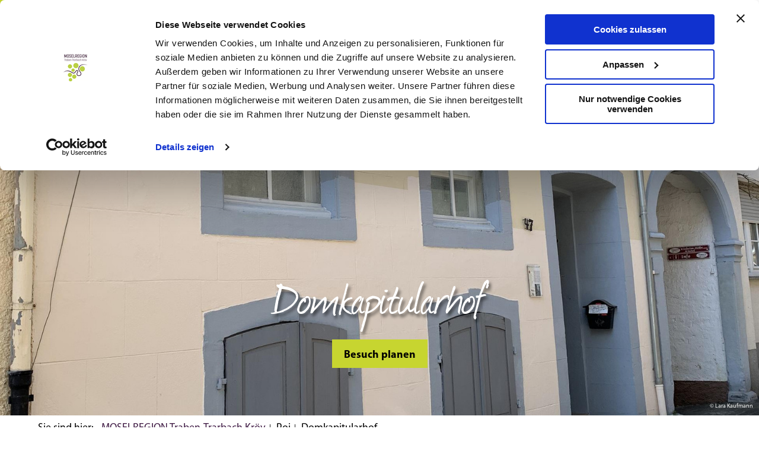

--- FILE ---
content_type: text/html; charset=utf-8
request_url: https://www.moselregion.com/poi/domkapitularhof-1
body_size: 22691
content:
<!DOCTYPE html><html class="no-js" lang="de"><head><meta charset="utf-8"><!-- This website is powered by TYPO3 - inspiring people to share! TYPO3 is a free open source Content Management Framework initially created by Kasper Skaarhoj and licensed under GNU/GPL. TYPO3 is copyright 1998-2026 of Kasper Skaarhoj. Extensions are copyright of their respective owners. Information and contribution at https://typo3.org/ --><base href="https://www.moselregion.com/"><title>Domkapitularhof</title><meta name="generator" content="TYPO3 CMS"/><meta name="viewport" content="width=device-width, initial-scale=1"/><meta name="description" content="Dieses Gebäude gehörte mit dem links daneben liegenden Pfarrhaus ursprünglich zum Kinheimer Hofgut des Kölner Domkapitels."/><meta name="robots" content="index,follow"/><meta property="og:title" content="Domkapitularhof"/><meta property="og:description" content="Dieses Gebäude gehörte mit dem links daneben liegenden Pfarrhaus ursprünglich zum Kinheimer Hofgut des Kölner Domkapitels."/><meta property="og:image" content="https://resc.deskline.net/images/RPT/1/c76713d1-3abb-48c3-a002-2c452041a3b9/99/image.jpg?638937901431230000"/><meta name="twitter:card" content="summary"/><meta name="bookmark-key" content="ndsdestinationdatapoi_feratelPoi_80ee2357-4242-4cd0-9bcf-d2e8228fa21b"/><meta http-equiv="x-ua-compatible" content="IE=edge"/><link rel="apple-touch-icon" sizes="180x180" href="/typo3conf/ext/ndstemplate/Resources/Public/Images/favicon/traben/apple-touch-icon.png"><link rel="icon" type="image/png" sizes="32x32" href="/typo3conf/ext/ndstemplate/Resources/Public/Images/favicon/traben/favicon-32x32.png"><link rel="icon" type="image/png" sizes="16x16" href="/typo3conf/ext/ndstemplate/Resources/Public/Images/favicon/traben/favicon-16x16.png"><link rel="manifest" href="/typo3conf/ext/ndstemplate/Resources/Public/Images/favicon/traben/site.webmanifest"><link rel="mask-icon" href="/typo3conf/ext/ndstemplate/Resources/Public/Images/favicon/traben/safari-pinned-tab.svg" color="#ffffff"><link rel="shortcut icon" href="/typo3conf/ext/ndstemplate/Resources/Public/Images/favicon/traben/favicon.ico"><meta name="apple-mobile-web-app-title" content="Traben-Trarbach"><meta name="application-name" content="Traben-Trarbach"><meta name="msapplication-TileColor" content="#ffffff"><meta name="msapplication-TileImage" content="/typo3conf/ext/ndstemplate/Resources/Public/Images/favicon/traben/mstile-144x144.png"><meta name="msapplication-config" content="/typo3conf/ext/ndstemplate/Resources/Public/Images/favicon/traben/browserconfig.xml"><meta name="theme-color" content="#ffffff"><meta name="robots" content="index,follow"/><style>.btn{font-size:14px;display:inline-flex;font-family:inherit;font-weight:700;text-align:center;white-space:nowrap;vertical-align:middle;align-items:center;-webkit-user-select:none;-moz-user-select:none;-ms-user-select:none;user-select:none;border:#3E1943 solid 2px;background-color:#3E1943;text-decoration:none;line-height:1.5;color:#fff;margin-right:.35rem;margin-bottom:.35rem;padding:0 1rem;min-height:3.375rem}@media screen and (min-width: 720px){.btn{font-size:calc(14px + 4 * (100vw - 720px) / -320)}}@media screen and (min-width: 400px){.btn{font-size:18px}}@media (min-width: 721px){.btn{margin-right:1rem;margin-bottom:1rem;padding:0 1.125rem;min-height:3rem}}.btn:last-child{margin-right:0}.btn__text{-webkit-transform:translateY(0.125rem);transform:translateY(0.125rem)}.btn--small{font-size:12px;min-height:1rem;text-transform:uppercase;padding:0 .25rem;font-weight:700}@media screen and (min-width: 720px){.btn--small{font-size:calc(12px + 2 * (100vw - 720px) / -320)}}@media screen and (min-width: 400px){.btn--small{font-size:14px}}@media (min-width: 721px){.btn--small{padding:0 .5rem}}.btn--reset{background-color:transparent;outline:none;border:0;cursor:pointer;color:currentColor;min-height:auto;padding:0;margin:0}.btn--reset .icon{padding:.25rem}.btn__icon{margin-right:.5em}.btn__icon:last-child{margin-right:0}.btn__icon .icon__svg{height:1rem;width:1rem}@media screen and (min-width: 720px){.btn__icon .icon__svg{height:calc(1rem + .5 * (100vw - 720px) / -320);width:calc(1rem + .5 * (100vw - 720px) / -320)}}@media screen and (min-width: 400px){.btn__icon .icon__svg{height:1.5rem;width:1.5rem}}.btn--align-left{align-self:flex-start}.btn--align-center{align-self:center}.btn--align-right{align-self:flex-end}.btn--grouped{margin-right:0;margin-bottom:2px}.btn--grouped:not(:last-child){margin-right:-2px}.btn-container{width:100%}.btn-group{display:flex;flex-wrap:wrap;width:100%;align-items:center}.btn-group .btn{margin-bottom:1rem}.btn-group--align-left{justify-content:flex-start}.btn-group--align-center{justify-content:center}.btn-group--align-right{justify-content:flex-end}.btn--loading{cursor:wait !important}a{color:#3E1943}.no-touchevents a:not(.disabled):hover,.no-touchevents a:not(.disabled).hover,.no-touchevents a:not(.disabled).is-hover{color:#C7D530}.no-touchevents a:not(.disabled):focus,.no-touchevents a:not(.disabled).focus,.no-touchevents a:not(.disabled).is-focus{color:#C7D530}a:active,a.active,a.is-active{color:#C7D530}.c--primary{color:#3E1943 !important}.bg--primary{background-color:#3E1943 !important}.fill--primary{fill:#3E1943 !important}.c--conversion{color:#C7D530 !important}.bg--conversion{background-color:#C7D530 !important}.fill--conversion{fill:#C7D530 !important}.c--beige{color:#eae3d5 !important}.bg--beige{background-color:#eae3d5 !important}.fill--beige{fill:#eae3d5 !important}.c--light{color:#fff !important}.bg--light{background-color:#fff !important}.fill--light{fill:#fff !important}.c--dark{color:#000 !important}.bg--dark{background-color:#000 !important}.fill--dark{fill:#000 !important}.scheme--base{color:#fff;background:#3E1943}.scheme-negative--base{color:#3E1943;background:#fff}.scheme--conversion{color:#000;background:#C7D530}.scheme-negative--conversion{color:#C7D530;background:#000}.scheme--filter{color:#3E1943;background:#fff}.scheme-negative--filter{color:#fff;background:#3E1943}.scheme--white{color:#000;background:#fff}.scheme-negative--white{color:#fff;background:#000}.scheme--aubergine{color:#000;background:#EBE8EC}.scheme-negative--aubergine{color:#EBE8EC;background:#000}.scheme--base{color:#fff;background:#3E1943}.scheme--base a:not(.btn){color:inherit;text-decoration:underline}.no-touchevents .scheme--base a:not(.btn):not(.disabled):hover,.no-touchevents .scheme--base a:not(.btn):not(.disabled).hover,.no-touchevents .scheme--base a:not(.btn):not(.disabled).is-hover{color:inherit;text-decoration:none}.no-touchevents .scheme--base a:not(.btn):not(.disabled):focus,.no-touchevents .scheme--base a:not(.btn):not(.disabled).focus,.no-touchevents .scheme--base a:not(.btn):not(.disabled).is-focus{color:inherit;text-decoration:none}.scheme--base a:not(.btn):active,.scheme--base a:not(.btn).active,.scheme--base a:not(.btn).is-active{color:inherit;text-decoration:none}.scheme--conversion{color:#000;background:#C7D530}.scheme--conversion a:not(.btn){color:inherit;text-decoration:underline}.no-touchevents .scheme--conversion a:not(.btn):not(.disabled):hover,.no-touchevents .scheme--conversion a:not(.btn):not(.disabled).hover,.no-touchevents .scheme--conversion a:not(.btn):not(.disabled).is-hover{color:inherit;text-decoration:none}.no-touchevents .scheme--conversion a:not(.btn):not(.disabled):focus,.no-touchevents .scheme--conversion a:not(.btn):not(.disabled).focus,.no-touchevents .scheme--conversion a:not(.btn):not(.disabled).is-focus{color:inherit;text-decoration:none}.scheme--conversion a:not(.btn):active,.scheme--conversion a:not(.btn).active,.scheme--conversion a:not(.btn).is-active{color:inherit;text-decoration:none}.scheme--filter{color:#3E1943;background:#fff}.scheme--filter a:not(.btn){color:inherit;text-decoration:underline}.no-touchevents .scheme--filter a:not(.btn):not(.disabled):hover,.no-touchevents .scheme--filter a:not(.btn):not(.disabled).hover,.no-touchevents .scheme--filter a:not(.btn):not(.disabled).is-hover{color:inherit;text-decoration:none}.no-touchevents .scheme--filter a:not(.btn):not(.disabled):focus,.no-touchevents .scheme--filter a:not(.btn):not(.disabled).focus,.no-touchevents .scheme--filter a:not(.btn):not(.disabled).is-focus{color:inherit;text-decoration:none}.scheme--filter a:not(.btn):active,.scheme--filter a:not(.btn).active,.scheme--filter a:not(.btn).is-active{color:inherit;text-decoration:none}.scheme--white{color:#000;background:#fff}.scheme--white a:not(.btn){color:inherit;text-decoration:underline}.no-touchevents .scheme--white a:not(.btn):not(.disabled):hover,.no-touchevents .scheme--white a:not(.btn):not(.disabled).hover,.no-touchevents .scheme--white a:not(.btn):not(.disabled).is-hover{color:inherit;text-decoration:none}.no-touchevents .scheme--white a:not(.btn):not(.disabled):focus,.no-touchevents .scheme--white a:not(.btn):not(.disabled).focus,.no-touchevents .scheme--white a:not(.btn):not(.disabled).is-focus{color:inherit;text-decoration:none}.scheme--white a:not(.btn):active,.scheme--white a:not(.btn).active,.scheme--white a:not(.btn).is-active{color:inherit;text-decoration:none}.scheme--aubergine{color:#000;background:#EBE8EC}.scheme--aubergine a:not(.btn){color:inherit;text-decoration:underline}.no-touchevents .scheme--aubergine a:not(.btn):not(.disabled):hover,.no-touchevents .scheme--aubergine a:not(.btn):not(.disabled).hover,.no-touchevents .scheme--aubergine a:not(.btn):not(.disabled).is-hover{color:inherit;text-decoration:none}.no-touchevents .scheme--aubergine a:not(.btn):not(.disabled):focus,.no-touchevents .scheme--aubergine a:not(.btn):not(.disabled).focus,.no-touchevents .scheme--aubergine a:not(.btn):not(.disabled).is-focus{color:inherit;text-decoration:none}.scheme--aubergine a:not(.btn):active,.scheme--aubergine a:not(.btn).active,.scheme--aubergine a:not(.btn).is-active{color:inherit;text-decoration:none}:root{-moz-tab-size:4;-o-tab-size:4;tab-size:4}*,*::before,*::after{box-sizing:inherit}html{font-size:16px;box-sizing:border-box;line-height:1.5}body{font-size:1rem;margin:0;font-family:"Myriad Pro",sans-serif,-apple-system,BlinkMacSystemFont,"Segoe UI",Roboto,"Helvetica Neue",Arial,sans-serif,"Apple Color Emoji","Segoe UI Emoji","Segoe UI Symbol";color:#000;position:relative}@media screen and (min-width: 720px){body{font-size:calc(1rem + .125 * (100vw - 720px) / 480)}}@media screen and (min-width: 1200px){body{font-size:1.125rem}}hr{height:0}b,strong{font-weight:bolder}code,kbd,samp,pre{font-family:SFMono-Regular,Menlo,Monaco,Consolas,"Liberation Mono","Courier New",monospace;font-size:1em}small{font-size:80%}sub,sup{font-size:75%;line-height:0;position:relative;vertical-align:baseline}sub{bottom:-0.25em}sup{top:-0.5em}summary{display:list-item}a:focus:not(.btn){color:#C7D530;outline:none}figure{margin:0}button,input,optgroup,select,textarea{font-family:inherit;font-size:100%;line-height:1.15;margin:0}button,select{text-transform:none}button,[type='button'],[type='reset'],[type='submit']{-webkit-appearance:button;-moz-appearance:button;appearance:button;border-radius:0}button::-moz-focus-inner,[type='button']::-moz-focus-inner,[type='reset']::-moz-focus-inner,[type='submit']::-moz-focus-inner{border-style:none;padding:0}button:-moz-focusring,[type='button']:-moz-focusring,[type='reset']:-moz-focusring,[type='submit']:-moz-focusring{outline:1px dotted ButtonText}fieldset{padding:0;border:0;margin:0;min-width:0;max-width:100%}legend{padding:0}progress{vertical-align:baseline}[type='number']::-webkit-inner-spin-button,[type='number']::-webkit-outer-spin-button{height:auto}[type='search']{-webkit-appearance:textfield;-moz-appearance:textfield;appearance:textfield;outline-offset:-2px}[type='search']::-webkit-search-decoration{-webkit-appearance:none}::-webkit-file-upload-button{-webkit-appearance:button;font:inherit}select:-moz-focusring{color:transparent;text-shadow:0 0 0 #000}.icon{display:inline-flex;flex-direction:row;flex-wrap:nowrap;justify-content:flex-start;align-content:center;align-items:center;line-height:1}.icon__svg{order:0;flex:0 1 auto;align-self:auto;fill:currentColor;height:1em;width:1em}.icon--small .icon__svg{width:.5em}.svg-sprite{height:0;width:0;position:absolute;visibility:hidden}@font-face{font-family:'PT Sans';font-style:normal;font-weight:400;src:local("PT Sans"),local("PTSans-Regular"),url("/typo3conf/ext/ndstemplate/Resources/Public/Fonts/pt-sans-v11-latin-regular.woff2") format("woff2"),url("/typo3conf/ext/ndstemplate/Resources/Public/Fonts/pt-sans-v11-latin-regular.woff") format("woff")}@font-face{font-family:'PT Sans';font-style:italic;font-weight:400;src:local("PT Sans Italic"),local("PTSans-Italic"),url("/typo3conf/ext/ndstemplate/Resources/Public/Fonts/pt-sans-v11-latin-italic.woff2") format("woff2"),url("/typo3conf/ext/ndstemplate/Resources/Public/Fonts/pt-sans-v11-latin-italic.woff") format("woff")}@font-face{font-family:'PT Sans';font-style:normal;font-weight:700;src:local("PT Sans Bold"),local("PTSans-Bold"),url("/typo3conf/ext/ndstemplate/Resources/Public/Fonts/pt-sans-v11-latin-700.woff2") format("woff2"),url("/typo3conf/ext/ndstemplate/Resources/Public/Fonts/pt-sans-v11-latin-700.woff") format("woff")}@font-face{font-family:'PT Sans';font-style:italic;font-weight:700;src:local("PT Sans Bold Italic"),local("PTSans-BoldItalic"),url("/typo3conf/ext/ndstemplate/Resources/Public/Fonts/pt-sans-v11-latin-700italic.woff2") format("woff2"),url("/typo3conf/ext/ndstemplate/Resources/Public/Fonts/pt-sans-v11-latin-700italic.woff") format("woff")}@font-face{font-family:'P22 Mackinac Pro';font-style:normal;font-weight:400;src:local("P22 Mackinac Pro"),local("P22MackinacPro"),url("/typo3conf/ext/ndstemplate/Resources/Public/Fonts/P22MackinacPro-Bold.woff2") format("woff2"),url("/typo3conf/ext/ndstemplate/Resources/Public/Fonts/P22MackinacPro-Bold.woff") format("woff")}@font-face{font-family:'P22 Mackinac Pro';font-style:normal;font-weight:700;src:local("P22 Mackinac Pro Bold"),local("P22MackinacPro-Bold"),url("/typo3conf/ext/ndstemplate/Resources/Public/Fonts/P22MackinacPro-Bold.woff2") format("woff2"),url("/typo3conf/ext/ndstemplate/Resources/Public/Fonts/P22MackinacPro-Bold.woff") format("woff")}@font-face{font-family:'Myriad Pro';font-style:normal;font-weight:400;src:local("Myriad Pro"),local("MyriadPro"),url("/typo3conf/ext/ndstemplate/Resources/Public/Fonts/MyriadPro-Regular.otf") format("truetype")}@font-face{font-family:'Myriad Pro';font-style:normal;font-weight:700;src:local("Myriad Pro Bold"),local("MyriadPro-Bold"),url("/typo3conf/ext/ndstemplate/Resources/Public/Fonts/MyriadPro-Bold.otf") format("truetype")}@font-face{font-family:'Journal';font-style:normal;font-weight:400;src:local("Journal"),local("Journal"),url("/typo3conf/ext/ndstemplate/Resources/Public/Fonts/journal-webfont.woff") format("woff")}@font-face{font-family:'Roboto';font-style:normal;font-weight:400;src:local("Roboto"),local("Roboto-Regular"),url("/typo3conf/ext/ndstemplate/Resources/Public/Fonts/roboto-v20-latin-regular.woff2") format("woff2"),url("/typo3conf/ext/ndstemplate/Resources/Public/Fonts/roboto-v20-latin-regular.woff") format("woff")}@font-face{font-family:'Roboto';font-style:italic;font-weight:400;src:local("Roboto Italic"),local("Roboto-Italic"),url("/typo3conf/ext/ndstemplate/Resources/Public/Fonts/roboto-v20-latin-italic.woff2") format("woff2"),url("/typo3conf/ext/ndstemplate/Resources/Public/Fonts/roboto-v20-latin-italic.woff") format("woff")}@font-face{font-family:'Roboto';font-style:normal;font-weight:700;src:local("Roboto Bold"),local("Roboto-Bold"),url("/typo3conf/ext/ndstemplate/Resources/Public/Fonts/roboto-v20-latin-700.woff2") format("woff2"),url("/typo3conf/ext/ndstemplate/Resources/Public/Fonts/roboto-v20-latin-700.woff") format("woff")}@font-face{font-family:'Roboto';font-style:italic;font-weight:700;src:local("Roboto Bold Italic"),local("Roboto-BoldItalic"),url("/typo3conf/ext/ndstemplate/Resources/Public/Fonts/roboto-v20-latin-700italic.woff2") format("woff2"),url("/typo3conf/ext/ndstemplate/Resources/Public/Fonts/roboto-v20-latin-700italic.woff") format("woff")}@font-face{font-family:'Viva Beautiful Pro';font-style:normal;font-weight:400;src:local("Viva Beautiful Pro"),local("VivaBeautifulPro"),url("/typo3conf/ext/ndstemplate/Resources/Public/Fonts/VivaBeautifulProB.otf") format("truetype")}h1,.typo-xxl{font-size:36px;font-family:"Journal",sans-serif,-apple-system,BlinkMacSystemFont,"Segoe UI",Roboto,"Helvetica Neue",Arial,sans-serif,"Apple Color Emoji","Segoe UI Emoji","Segoe UI Symbol";font-weight:400;line-height:1.2;margin-top:0;margin-bottom:0}@media screen and (min-width: 720px){h1,.typo-xxl{font-size:calc(36px + 54 * (100vw - 720px) / 480)}}@media screen and (min-width: 1200px){h1,.typo-xxl{font-size:90px}}h2,.typo-xl{font-size:32px;font-family:"Journal",sans-serif,-apple-system,BlinkMacSystemFont,"Segoe UI",Roboto,"Helvetica Neue",Arial,sans-serif,"Apple Color Emoji","Segoe UI Emoji","Segoe UI Symbol";font-weight:400;line-height:1.2;margin-top:0;margin-bottom:0}@media screen and (min-width: 720px){h2,.typo-xl{font-size:calc(32px + 38 * (100vw - 720px) / 480)}}@media screen and (min-width: 1200px){h2,.typo-xl{font-size:70px}}h3,.typo-l{font-size:28px;font-family:"Journal",sans-serif,-apple-system,BlinkMacSystemFont,"Segoe UI",Roboto,"Helvetica Neue",Arial,sans-serif,"Apple Color Emoji","Segoe UI Emoji","Segoe UI Symbol";font-weight:400;line-height:1.2;margin-top:0;margin-bottom:0;font-family:"Journal",sans-serif,-apple-system,BlinkMacSystemFont,"Segoe UI",Roboto,"Helvetica Neue",Arial,sans-serif,"Apple Color Emoji","Segoe UI Emoji","Segoe UI Symbol";font-weight:400}@media screen and (min-width: 720px){h3,.typo-l{font-size:calc(28px + 28 * (100vw - 720px) / 480)}}@media screen and (min-width: 1200px){h3,.typo-l{font-size:56px}}h4,h5,h6,.typo-m{font-size:18px;font-family:"Journal",sans-serif,-apple-system,BlinkMacSystemFont,"Segoe UI",Roboto,"Helvetica Neue",Arial,sans-serif,"Apple Color Emoji","Segoe UI Emoji","Segoe UI Symbol";font-weight:400;line-height:1.2;margin-top:0;margin-bottom:0;font-family:"Myriad Pro",sans-serif,-apple-system,BlinkMacSystemFont,"Segoe UI",Roboto,"Helvetica Neue",Arial,sans-serif,"Apple Color Emoji","Segoe UI Emoji","Segoe UI Symbol";font-weight:700}@media screen and (min-width: 720px){h4,h5,h6,.typo-m{font-size:calc(18px + 6 * (100vw - 720px) / 480)}}@media screen and (min-width: 1200px){h4,h5,h6,.typo-m{font-size:24px}}p,.bodytext,.typo-s{font-size:14px;font-family:inherit;font-weight:400;line-height:1.5;margin-top:0;margin-bottom:1em}@media screen and (min-width: 720px){p,.bodytext,.typo-s{font-size:calc(14px + 6 * (100vw - 720px) / 480)}}@media screen and (min-width: 1200px){p,.bodytext,.typo-s{font-size:20px}}small,.small,.typo-xs{font-size:12px;font-family:inherit;font-weight:400;line-height:1.5;margin-top:0;margin-bottom:1em}@media screen and (min-width: 720px){small,.small,.typo-xs{font-size:calc(12px + 4 * (100vw - 720px) / 480)}}@media screen and (min-width: 1200px){small,.small,.typo-xs{font-size:16px}}blockquote,.quote,.typo-z{font-size:.875rem;font-family:"Journal",sans-serif,-apple-system,BlinkMacSystemFont,"Segoe UI",Roboto,"Helvetica Neue",Arial,sans-serif,"Apple Color Emoji","Segoe UI Emoji","Segoe UI Symbol";font-weight:400;line-height:1.5;margin-top:0;margin-bottom:1em}@media screen and (min-width: 720px){blockquote,.quote,.typo-z{font-size:calc(.875rem + .375 * (100vw - 720px) / 480)}}@media screen and (min-width: 1200px){blockquote,.quote,.typo-z{font-size:1.25rem}}.typo-xxs{font-size:8px;font-family:inherit;font-weight:400;line-height:1.5;margin-top:0;margin-bottom:1em}@media screen and (min-width: 720px){.typo-xxs{font-size:calc(8px + 2 * (100vw - 720px) / 480)}}@media screen and (min-width: 1200px){.typo-xxs{font-size:10px}}.contactmap{display:flex;flex-wrap:wrap;width:100%}.contactmap__contact{flex:0 1 100%;padding:4rem 2rem}@media (min-width: 960px){.contactmap__contact{flex:0 1 33.33333%}}.contactmap__map{flex:0 1 100%;position:relative}@media (min-width: 960px){.contactmap__map{flex:0 1 66.66667%}}.image-download{width:100%;position:relative}.image-download__filter{display:flex;align-items:center;flex-direction:row;justify-content:flex-start;margin-bottom:1rem;flex-wrap:wrap}.image-download__filter-item{flex:0 1 auto;padding-right:1rem}.image-download__filter-item:first-child{font-size:14px;font-family:inherit;font-weight:400;line-height:1.5;margin-top:0;margin-bottom:1em;margin-bottom:0}@media screen and (min-width: 720px){.image-download__filter-item:first-child{font-size:calc(14px + 6 * (100vw - 720px) / 480)}}@media screen and (min-width: 1200px){.image-download__filter-item:first-child{font-size:20px}}@media (max-width: 959px){.image-download__filter-item:first-child{flex:1 1 100%;margin-bottom:1rem}}.image-download__filter-checkbox{position:absolute !important;clip:rect(1px, 1px, 1px, 1px);padding:0 !important;border:0 !important;height:1px !important;width:1px !important;overflow:hidden}@media (min-width: 960px){.image-download__filter-button{margin-bottom:0}}.image-download__tiles{display:flex;flex-wrap:wrap;margin-left:-.5rem;margin-right:-.5rem}.image-download__tile{position:relative;flex:0 1 calc(100% - 1rem);margin-left:.5rem;margin-right:.5rem;margin-bottom:1rem;background-color:#3E1943;color:#fff}.image-download__tile:before{display:block;content:"";width:100%;padding-top:75%}@media (min-width: 960px){.image-download__tile{flex:0 1 calc(33.33333% - 1rem)}}.no-touchevents .image-download__tile:not(.disabled):hover .image-download__image,.no-touchevents .image-download__tile:not(.disabled).hover .image-download__image,.no-touchevents .image-download__tile:not(.disabled).is-hover .image-download__image{color:inherit;background:#000}.no-touchevents .image-download__tile:not(.disabled):hover .image-download__image .image-download__image-bg,.no-touchevents .image-download__tile:not(.disabled).hover .image-download__image .image-download__image-bg,.no-touchevents .image-download__tile:not(.disabled).is-hover .image-download__image .image-download__image-bg{opacity:.25}.no-touchevents .image-download__tile:not(.disabled):focus .image-download__image,.no-touchevents .image-download__tile:not(.disabled).focus .image-download__image,.no-touchevents .image-download__tile:not(.disabled).is-focus .image-download__image{color:inherit;background:#000}.no-touchevents .image-download__tile:not(.disabled):focus .image-download__image .image-download__image-bg,.no-touchevents .image-download__tile:not(.disabled).focus .image-download__image .image-download__image-bg,.no-touchevents .image-download__tile:not(.disabled).is-focus .image-download__image .image-download__image-bg{opacity:.25}.image-download__tile:active .image-download__image,.image-download__tile.active .image-download__image,.image-download__tile.is-active .image-download__image{color:inherit;background:#000}.image-download__tile:active .image-download__image .image-download__image-bg,.image-download__tile.active .image-download__image .image-download__image-bg,.image-download__tile.is-active .image-download__image .image-download__image-bg{opacity:.25}.image-download__tile-inner{position:absolute;top:0;left:0;right:0;bottom:0}.image-download__image{display:block;width:100%;height:100%}.image-download__image-bg{display:block;width:100%;height:100%;background-size:cover;position:relative}.image-download__info{position:absolute;bottom:0;width:100%;padding:1rem}.image-download__consent .form__checkbox{margin-bottom:1em}.image-download__checkbox{float:left;margin-right:.5rem;margin-top:0}.image-download__tile-footer{font-size:12px;display:flex;margin-bottom:0}@media screen and (min-width: 720px){.image-download__tile-footer{font-size:calc(12px + 4 * (100vw - 720px) / 480)}}@media screen and (min-width: 1200px){.image-download__tile-footer{font-size:16px}}.image-download__detail-image{margin-bottom:1rem}.image-download__detail-image img{max-width:100%;height:auto}@media (min-width: 960px){.image-download__detail-image{float:left;margin-right:1rem}}.image-download__detail-content .bodytext{margin-bottom:0}.image-download__detail-content .image-download__consent{margin-top:1em}.image-download__none{margin:0 auto;font-size:18px;font-family:"Journal",sans-serif,-apple-system,BlinkMacSystemFont,"Segoe UI",Roboto,"Helvetica Neue",Arial,sans-serif,"Apple Color Emoji","Segoe UI Emoji","Segoe UI Symbol";font-weight:400;line-height:1.2;margin-top:0;margin-bottom:0;font-family:"Myriad Pro",sans-serif,-apple-system,BlinkMacSystemFont,"Segoe UI",Roboto,"Helvetica Neue",Arial,sans-serif,"Apple Color Emoji","Segoe UI Emoji","Segoe UI Symbol";font-weight:700}@media screen and (min-width: 720px){.image-download__none{font-size:calc(18px + 6 * (100vw - 720px) / 480)}}@media screen and (min-width: 1200px){.image-download__none{font-size:24px}}.image-download__popup{z-index:9999;position:fixed;left:0;right:0;bottom:0;top:0;display:flex;align-items:center;justify-content:center;visibility:hidden;opacity:0;background:rgba(0,0,0,0.5);transition:250ms opacity ease-in}.image-download__popup--visible{visibility:visible;opacity:1}.image-download__popup-content{max-width:90%;width:35rem;box-shadow:0 0 1.5rem 0 rgba(0,0,0,0.3);padding-top:1rem;padding-bottom:1rem;transition:250ms opacity ease-in, 250ms -webkit-transform ease-in;transition:250ms transform ease-in, 250ms opacity ease-in;transition:250ms transform ease-in, 250ms opacity ease-in, 250ms -webkit-transform ease-in;-webkit-transform:translateY(20%);transform:translateY(20%);opacity:0;overflow:hidden;border-radius:.25rem}.image-download__popup--visible .image-download__popup-content{-webkit-transform:translateY(0);transform:translateY(0);opacity:1}.image-download__popup-body{padding:1rem 2rem 0}.image-download__tile-footer{display:none}@media (max-width: 959px){#menu-drop{display:none !important}}.menu-drop__toggle{display:none}.menu-drop__toggle-level{display:none}.menu-drop__drop{display:block}#menu{background-color:#fff;border-color:#fff;border-width:0;color:#3E1943;position:relative}#menu ul,#menu li{list-style:none inside}.menu__toggle{display:none;position:relative}.menu__toggle-open[aria-expanded=true]::after{background-color:#3E1943;bottom:-2px;content:'';height:5px;left:-2px;position:absolute;right:-2px}.btn.menu__toggle-close{background-color:#fff;border-color:#fff;color:#3E1943;font-size:1.5rem}.no-touchevents .btn.menu__toggle-close:not(.disabled):hover{background-color:#3E1943;border-color:#3E1943;color:#fff}.menu__toggle-level{display:none}.menu__overlay.overlay{display:block}@media (min-width: 961px){.js .menu__overlay.overlay{top:48px}}.ndsnewsletter{width:100%}.form--newsletter .form__element{margin:0}.form--newsletter .form__flex{display:flex;flex-direction:column;justify-content:space-between;align-content:space-between;align-items:center}@media (min-width: 960px){.form--newsletter .form__flex{align-items:flex-end;flex-direction:row}}.form--newsletter .form__field{flex:1 1 auto;margin-right:1rem;margin-bottom:1rem}.form--newsletter .form__input{background-color:#fff;width:100%}.form--newsletter .form__checkbox-label{display:inline;line-height:1.5}.accordion{max-width:66rem;margin-left:auto;margin-right:auto;text-align:left;width:100%;border-top:#3E1943 1px solid;margin-top:1rem;margin-bottom:1rem}.accordion__item,.accordion__head{display:block}.no-details .accordion__item>*{display:none}.no-details .accordion__item[open]>*{display:block}.accordion__head{color:#3E1943;list-style:none}.accordion__head::-webkit-details-marker{display:none}.no-details .accordion__head{display:block}.article{width:100%;margin-bottom:1rem}.article:before,.article:after{content:" ";display:table}.article:after{clear:both}.article:last-child{margin-bottom:0}@media (min-width: 1200px){.stage__container--single>.article__header,.stage__container--single .content-wrap>.article__header{max-width:39rem}}.stage__container--full>.article__header,.stage__container--full .content-wrap>.article__header,.stage__container--full-screen>.article__header,.stage__container--full-screen .content-wrap>.article__header{margin-left:2rem;margin-right:2rem}@media screen and (min-width: 720px){.stage__container--full>.article__header,.stage__container--full .content-wrap>.article__header,.stage__container--full-screen>.article__header,.stage__container--full-screen .content-wrap>.article__header{margin-left:calc(2rem + 2 * (100vw - 720px) / 240);margin-right:calc(2rem + 2 * (100vw - 720px) / 240)}}@media screen and (min-width: 960px){.stage__container--full>.article__header,.stage__container--full .content-wrap>.article__header,.stage__container--full-screen>.article__header,.stage__container--full-screen .content-wrap>.article__header{margin-left:4rem;margin-right:4rem}}.article__meta{margin-bottom:1rem}.article__text{line-height:2}.article__text p{line-height:inherit}.article__text a{color:#3E1943;margin:.25em}.article__text a:focus:not(.btn){text-decoration:underline}[class^='scheme--'] .article__text a,[class*=' scheme--'] .article__text a{color:currentColor}.article__media{margin:0;height:auto}@media (min-width: 901px){.article__media{max-width:450px;float:left}}@media (max-width: 900px){.article__media{width:100%}}.stage__container--double .article__media,.stage__container--triple .article__media,.stage__container--quadruple .article__media{float:none}.stage__content--double-right .article__media{margin-left:auto}.article__media img{max-width:100%;height:auto}@media (max-width: 899px){.article__media img{width:100%}}.article__caption-text{font-size:12px;display:inline-block;line-height:1;margin-top:1em}@media screen and (min-width: 720px){.article__caption-text{font-size:calc(12px + 4 * (100vw - 720px) / 480)}}@media screen and (min-width: 1200px){.article__caption-text{font-size:16px}}.article__caption--copyright{position:relative;line-height:0}.article__caption--copyright .copyright{line-height:1.25;right:0;top:0;bottom:auto;-webkit-transform:translateY(-100%);transform:translateY(-100%)}.article__figure{margin-left:0;margin-top:0;margin-bottom:1em;line-height:0}@media (min-width: 901px){.article__figure{margin-right:1em}}.stage__container--double .article__figure,.stage__container--triple .article__figure,.stage__container--quadruple .article__figure{margin-right:0}.article__figure-link{display:block}.article__figure-video{min-height:300px}.article__figure--audio audio{width:450px;max-width:100%}.stage__container--single .article-wrap{margin-left:auto;margin-right:auto}.stage__container--single:not(.stage__container--full):not(.stage__container--full-screen) .article-wrap{padding-left:2rem;padding-right:2rem}@media screen and (min-width: 720px){.stage__container--single:not(.stage__container--full):not(.stage__container--full-screen) .article-wrap{padding-left:calc(2rem + 2 * (100vw - 720px) / 240);padding-right:calc(2rem + 2 * (100vw - 720px) / 240)}}@media screen and (min-width: 960px){.stage__container--single:not(.stage__container--full):not(.stage__container--full-screen) .article-wrap{padding-left:4rem;padding-right:4rem}}.stage__container--double .article-wrap{padding-left:2rem;padding-right:2rem}@media screen and (min-width: 720px){.stage__container--double .article-wrap{padding-left:calc(2rem + 2 * (100vw - 720px) / 240);padding-right:calc(2rem + 2 * (100vw - 720px) / 240)}}@media screen and (min-width: 960px){.stage__container--double .article-wrap{padding-left:4rem;padding-right:4rem}}.stage__content--double-left .article-wrap{padding-left:2rem;margin-left:auto}@media screen and (min-width: 720px){.stage__content--double-left .article-wrap{padding-left:calc(2rem + 2 * (100vw - 720px) / 240)}}@media screen and (min-width: 960px){.stage__content--double-left .article-wrap{padding-left:4rem}}.stage__content--double-right .article-wrap{padding-right:2rem;margin-right:auto}@media screen and (min-width: 720px){.stage__content--double-right .article-wrap{padding-right:calc(2rem + 2 * (100vw - 720px) / 240)}}@media screen and (min-width: 960px){.stage__content--double-right .article-wrap{padding-right:4rem}}.stage__container--triple .article-wrap,.stage__container--quadruple .article-wrap{padding-left:0;padding-right:0}.stage__container--single:not(.stage__container--full):not(.stage__container--full-screen) .article-wrap{max-width:66rem}@media (max-width: 65.9rem){.stage__container--single:not(.stage__container--full):not(.stage__container--full-screen) .article-wrap{max-width:100%}}.stage__container--full .article-wrap,.stage__container--full-screen .article-wrap{margin-left:2rem;margin-right:2rem}@media screen and (min-width: 720px){.stage__container--full .article-wrap,.stage__container--full-screen .article-wrap{margin-left:calc(2rem + 2 * (100vw - 720px) / 240);margin-right:calc(2rem + 2 * (100vw - 720px) / 240)}}@media screen and (min-width: 960px){.stage__container--full .article-wrap,.stage__container--full-screen .article-wrap{margin-left:4rem;margin-right:4rem}}.stage__container--single .stage__content--half-layout-left .article-wrap,.stage__container--single .stage__content--half-layout-right .article-wrap,.stage__container--double .article-wrap{max-width:43rem}.stage__container--full .stage__content--half-layout-left .article-wrap,.stage__container--full .stage__content--half-layout-right .article-wrap,.stage__container--full.stage__container--double .article-wrap{max-width:50%}.article--media-right .article__media{float:right}.stage__container--double .article--media-right .article__media,.stage__container--triple .article--media-right .article__media,.stage__container--quadruple .article--media-right .article__media{float:none}.article--media-right .article__figure{margin-right:0}@media (min-width: 960px){.article--media-right .article__figure{margin-left:1em}}.stage__container--double .article--media-right .article__figure,.stage__container--triple .article--media-right .article__figure,.stage__container--quadruple .article--media-right .article__figure{margin-left:0}.article--singlemedia .article__media{float:none;margin-left:auto;margin-right:auto}.article--singlemedia .article__media audio{margin:1rem}.article__text--two-columns{-webkit-columns:320px 2;-moz-columns:320px 2;columns:320px 2;-webkit-column-gap:3rem;-moz-column-gap:3rem;column-gap:3rem}.article__text--two-columns .article__header{-webkit-column-span:all;-moz-column-span:all;column-span:all}.article__media .venobox__media-icon{border-radius:50%;background:rgba(0,0,0,0.5);color:#fff}.article__media .venobox__media-icon .icon__svg{-webkit-transform:scale(1.1);transform:scale(1.1)}.no-touchevents .article__media:not(.disabled):hover .venobox__media-icon,.no-touchevents .article__media:not(.disabled).hover .venobox__media-icon,.no-touchevents .article__media:not(.disabled).is-hover .venobox__media-icon{background:rgba(0,0,0,0.8)}.article__media:active .venobox__media-icon,.article__media.active .venobox__media-icon,.article__media.is-active .venobox__media-icon{background:rgba(0,0,0,0.8)}.article__figure{display:inline-block;width:100%;max-width:100%;margin-left:0;margin-right:0}@media (min-width: 901px){.article__figure{padding-right:1rem}}.article--media-right .article__figure{margin-left:0}@media (min-width: 901px){.article--media-right .article__figure{padding-right:0;padding-left:1rem}}.article__caption--copyright .copyright{top:auto;bottom:0;right:.5rem}.stage__container--full.stage__container--double .article-wrap,.stage__container--full-screen.stage__container--double .article-wrap{max-width:75%}@media (max-width: 959px){.stage__container--full.stage__container--double .article-wrap,.stage__container--full-screen.stage__container--double .article-wrap{max-width:none;margin-left:auto;margin-right:auto}}.stage__content--align-center>.article-wrap{margin-left:auto;margin-right:auto}@media (min-width: 960px){.stage__content--align-right>.article-wrap{margin-left:auto}}.audioplayer-wrap{width:24.38rem;max-width:100%;margin:0 auto;display:none}.js .audioplayer-wrap{display:block}.audioplayer{transition:max-width .25s ease;height:3rem;max-width:3rem;overflow:hidden;border:#3E1943 2px solid;border-radius:1.5rem;display:flex;flex-direction:row;flex-wrap:nowrap;justify-content:space-between;align-content:stretch;align-items:stretch;margin:0 auto}.audioplayer.is-open{width:24.38rem;max-width:100%}.audioplayer.is-open .audioplayer__btn{width:3rem}.audioplayer.is-open .audioplayer__btn-icon{display:none}.audioplayer.is-open .audioplayer__btn-play{display:inline-block}.audioplayer.is-playing .audioplayer__btn-pause{display:inline-block}.audioplayer.is-playing .audioplayer__btn-play{display:none}.audioplayer.is-playing .audioplayer__controls{width:auto}.js .audioplayer__player{display:none}.audioplayer__btn{background-color:transparent;outline:none;border:0;cursor:pointer;color:currentColor;flex:0 0 auto;-webkit-appearance:none;-moz-appearance:none;appearance:none;background:transparent;border:0;outline:0;padding:0;width:100%;height:100%}.is-paused .audioplayer__btn-icon{display:none}.audioplayer__btn-play,.audioplayer__btn-pause{display:none}.is-paused .audioplayer__btn-play{display:inline-block}.audioplayer__controls{display:flex;flex:1 0 auto;justify-content:space-between;align-items:center;padding-right:.5rem}.audioplayer__controls-item{margin-right:.5rem;margin-left:.5rem}.audioplayer__volume-icon{flex:0 0 auto;cursor:pointer}.audioplayer__seek{position:relative;width:100%;height:3px;background-color:rgba(62,25,67,0.5)}.audioplayer__seek-bar{position:relative;width:100%;height:100%}.audioplayer__seek-percentage{position:absolute;left:0;top:0;height:100%;background-color:#3E1943}.audioplayer__seek-percentage:after{position:absolute;content:'';display:block;width:7px;height:7px;background-color:#3E1943;border-radius:50%;right:0;top:50%;-webkit-transform:translate(50%, -50%);transform:translate(50%, -50%)}.audioplayer__volume{width:2rem}.audioplayer__volume-bar{-webkit-appearance:none;margin:3.5px 0;width:100%}.audioplayer__volume-bar:focus{outline:none}.audioplayer__volume-bar::-webkit-slider-runnable-track{width:100%;height:3px;cursor:pointer;transition:all .2s ease;box-shadow:none;background:rgba(62,25,67,0.5);border:1px solid rgba(0,0,0,0);border-radius:0}.audioplayer__volume-bar::-webkit-slider-thumb{box-shadow:none;border:1px solid rgba(0,0,0,0);height:7px;width:7px;border-radius:50%;background:#3E1943;cursor:pointer;-webkit-appearance:none;margin-top:-3px}.audioplayer__volume-bar:focus::-webkit-slider-runnable-track{background:rgba(79,32,86,0.5)}.audioplayer__volume-bar::-moz-range-track{width:100%;height:3px;cursor:pointer;transition:all .2s ease;box-shadow:none;background:rgba(62,25,67,0.5);border:1px solid rgba(0,0,0,0);border-radius:0}.audioplayer__volume-bar::-moz-range-thumb{box-shadow:none;border:1px solid rgba(0,0,0,0);height:7px;width:7px;border-radius:50%;background:#3E1943;cursor:pointer}.audioplayer__volume-bar::-ms-track{width:100%;height:3px;cursor:pointer;transition:all .2s ease;background:transparent;border-color:transparent;border-width:7px 0;color:transparent}.audioplayer__volume-bar::-ms-fill-lower{box-shadow:none;background:rgba(45,18,48,0.5);border:1px solid rgba(0,0,0,0);border-radius:0}.audioplayer__volume-bar::-ms-fill-upper{box-shadow:none;background:rgba(62,25,67,0.5);border:1px solid rgba(0,0,0,0);border-radius:0}.audioplayer__volume-bar::-ms-thumb{box-shadow:none;border:1px solid rgba(0,0,0,0);height:7px;width:7px;border-radius:50%;background:#3E1943;cursor:pointer}.audioplayer__volume-bar:focus::-ms-fill-lower{background:rgba(62,25,67,0.5)}.audioplayer__volume-bar:focus::-ms-fill-upper{background:rgba(79,32,86,0.5)}.audioplayer__time{flex:0 1 auto}.badge{width:40px;height:auto;margin-left:auto;margin-right:auto;margin-bottom:1rem}@media screen and (min-width: 720px){.badge{width:calc(40px + 20 * (100vw - 720px) / 480)}}@media screen and (min-width: 1200px){.badge{width:60px}}.badge__image{max-width:100%;height:auto;border-radius:0}.badge__svg{fill:#3E1943}.badge__svg--conversion{fill:#C7D530}.breadcrumb{display:none}@media (min-width: 721px){.breadcrumb{display:block;padding-top:.5rem;padding-bottom:.5rem}}.breadcrumb__links{display:inline-flex;align-self:flex-start;justify-content:center;flex-wrap:wrap;padding:0;margin:0;list-style:none}.breadcrumb__item{flex:0 1 auto;position:relative;padding:0 0.5em}.breadcrumb__item:not(:last-child):after{content:"|";display:block;position:absolute;right:0;top:50%;-webkit-transform:translateY(-50%);transform:translateY(-50%);font-size:.75em}.checklist{font-size:18px;display:flex;flex-direction:row;flex-wrap:wrap;padding:0;margin:0;margin-bottom:1rem}@media screen and (min-width: 720px){.checklist{font-size:calc(18px + 6 * (100vw - 720px) / 480)}}@media screen and (min-width: 1200px){.checklist{font-size:24px}}.checklist__item{flex:1 0 100%;list-style:none;margin-bottom:1rem}.checklist__item:last-child{margin-right:0}.checklist__item p{display:inline-block;margin-bottom:0}.checklist__line{display:flex;flex-direction:row;align-items:flex-start}.checklist__line-item{flex:0 1 auto}.checklist__icon{margin-right:1rem}.checklist__icon .icon__svg{fill:currentColor;height:1.5em;width:1.5em}.cookiebar.is-hidden{opacity:0;max-height:0}root{--form-field-color: #000;--form-field-background: #fff}.form{font-size:14px;width:100%;max-width:930px;margin:0 auto}@media screen and (min-width: 720px){.form{font-size:calc(14px + 6 * (100vw - 720px) / 480)}}@media screen and (min-width: 1200px){.form{font-size:20px}}.form--one-line{max-width:none}.form__group{display:flex;flex-direction:row;flex-wrap:wrap;justify-content:space-between;align-content:flex-start;align-items:flex-start}.form__group--offsett{justify-content:flex-start}.form__group--offsett .form__group-item{flex:0 1 auto}.powermail_fieldwrap_type_text .form__group--offsett{justify-content:normal}.form__group--submit{margin-top:1rem;align-items:center}.form__group-item{order:0;flex:1 1 auto;align-self:auto;min-width:250px;max-width:100%;line-height:1;margin-bottom:1rem}.form__group-item--flex{display:flex}.form__group-item--small{min-width:0}.form__field{text-align:inherit}.form__grouped{display:flex;align-items:center;justify-content:center;flex-wrap:wrap}@media (min-width: 960px){.form__grouped{flex-wrap:nowrap}}.form__element{margin-top:0;margin-bottom:1rem}.no-touchevents .form__element:focus{outline:1px #C7D530 solid;outline-offset:0}.form--one-line .form__element{margin-bottom:0}@media (min-width: 960px){.form__grouped .form__element{border-right:0}}.form__element:not(textarea){height:2rem}@media (min-width: 960px){.form__element:not(textarea){height:3rem}}.form__input,.form__select-drop{border-radius:0;border:0;outline:0;-webkit-appearance:none;-moz-appearance:none;appearance:none;background:transparent;color:currentColor}.form__input,.powermail_date,.powermail_input{padding:.25em 1em}.form__select-drop{z-index:2;width:100%;height:100%;padding:.25em 1em}.no-touchevents .form__select-drop:focus{outline:1px #C7D530 solid;outline-offset:0}.form__textarea,.powermail_textarea{background-color:rgba(0,0,0,0);padding:1em}.form__submit,.powermail_submit{margin-bottom:0}.form__field--full .form__submit,.form__field--full .powermail_submit{margin-top:1rem}.form__select--icon .form__select-drop{padding-right:2rem}.form__select--icon .form__select-icon{position:absolute;right:.5rem;top:60%;-webkit-transform:translateY(-50%);transform:translateY(-50%);z-index:1}.form__checkbox-label{display:flex;align-items:center;flex-wrap:wrap}.form__checkbox-label span{display:inline-block;overflow:hidden;text-overflow:ellipsis;white-space:nowrap;max-width:100%;flex:0 1 auto;height:1.2em}.form__checkbox,.form__radio{margin-right:.25em}.form__element{color:#000;background:#fff}.header{margin-bottom:1rem;text-align:left;margin-right:auto}@media (min-width: 1200px){.stage__container--single>.header,.stage__container--single .content-wrap>.header{max-width:39rem}}.stage__container--full>.header,.stage__container--full .content-wrap>.header,.stage__container--full-screen>.header,.stage__container--full-screen .content-wrap>.header{margin-left:2rem;margin-right:2rem}@media screen and (min-width: 720px){.stage__container--full>.header,.stage__container--full .content-wrap>.header,.stage__container--full-screen>.header,.stage__container--full-screen .content-wrap>.header{margin-left:calc(2rem + 2 * (100vw - 720px) / 240);margin-right:calc(2rem + 2 * (100vw - 720px) / 240)}}@media screen and (min-width: 960px){.stage__container--full>.header,.stage__container--full .content-wrap>.header,.stage__container--full-screen>.header,.stage__container--full-screen .content-wrap>.header{margin-left:4rem;margin-right:4rem}}.header.text-align-left{margin-left:0;margin-right:auto}.header.text-align-center{margin-left:auto;margin-right:auto}.header.text-align-right{margin-left:auto;margin-right:0}.content-wrap>.header{margin-bottom:3rem}.header__link{text-decoration:none}.no-touchevents .header__link:not(.disabled):hover,.no-touchevents .header__link:not(.disabled).hover,.no-touchevents .header__link:not(.disabled).is-hover{text-decoration:underline}.no-touchevents .header__link:not(.disabled):focus,.no-touchevents .header__link:not(.disabled).focus,.no-touchevents .header__link:not(.disabled).is-focus{text-decoration:underline}.header__link:active,.header__link.active,.header__link.is-active{text-decoration:underline}[class^='scheme--'] .header__link,[class*=' scheme--'] .header__link{color:currentColor}[class^='scheme--'] .header__head,[class*=' scheme--'] .header__head,[class^='scheme--'] .header__sub,[class*=' scheme--'] .header__sub{color:currentColor}.header__sub{margin-top:1rem}.header--gold{color:#3E1943}.header--white{color:#fff}.iconlist{font-size:18px;display:inline-flex;align-self:flex-start;justify-content:left;padding:0;margin:1rem 0}@media screen and (min-width: 720px){.iconlist{font-size:calc(18px + 6 * (100vw - 720px) / 480)}}@media screen and (min-width: 1200px){.iconlist{font-size:24px}}.iconlist__item{display:inline-flex;margin-right:2.5rem}.iconlist__item:last-child{margin-right:0}.iconlist__link{display:inline-flex;color:#3E1943;text-decoration:none;padding:.25rem}.no-touchevents .iconlist__link:focus,.no-touchevents .iconlist__link.focus,.no-touchevents .iconlist__link.is-focus{outline:2px currentColor solid}.iconlist__icon{fill:currentColor}.iconlist__icon .icon__svg{height:1.5em;width:1.5em}.icontext{display:flex}.icontext--center{justify-content:center}.icontext__icon{margin-right:.5em}.inlinelist{display:inline-flex;align-self:flex-start;justify-content:center;flex-wrap:wrap;padding:0;margin:0}.inlinelist__item{flex:0 1 auto;list-style:none;padding:0;margin:0 0 .5rem}.inlinelist__item:first-child{padding-left:0}.inlinelist__link{color:currentColor;text-decoration:none;display:inline-flex;flex-wrap:nowrap;justify-content:center;align-content:space-between;align-items:center;padding-left:0;padding-right:1rem;padding-top:.5rem;padding-bottom:.5rem}.inlinelist__link-item{flex:0 0 auto}.inlinelist--pipe .inlinelist__item{position:relative}.inlinelist--pipe .inlinelist__item:last-child .inlinelist__link{border-right-color:transparent}.inlinelist--pipe .inlinelist__link{padding-left:1rem;padding-right:1rem;padding-top:0;padding-bottom:0;border-right:solid 2px currentColor;line-height:1.2}.no-touchevents .inlinelist--pipe .inlinelist__link:focus,.no-touchevents .inlinelist--pipe .inlinelist__link.focus,.no-touchevents .inlinelist--pipe .inlinelist__link.is-focus{outline:2px currentColor solid;border-right-color:transparent}.inlinelist--icon{font-size:1.25em}.inlinelist--icon .inlinelist__link{padding-right:1rem}.inlinelist--icon .inlinelist__icon{font-size:1.5em}.inlinelist--icon .inlinelist__icon-label{padding-left:.25em}.inlinelist--logo .inlinelist__item{padding:1rem}.inlinelist--logo .inlinelist__item img{height:30px;width:auto}@media (min-width: 960px){.inlinelist--logo .inlinelist__item img{height:40px}}@media (min-width: 1200px){.inlinelist--logo .inlinelist__item img{height:60px}}.inlinelist--logo .inlinelist__link{padding-right:1rem}.inlinelist--center{margin:0 auto}.inlinelist--spacer{justify-content:left}.inlinelist--spacer>.inlinelist__item{margin-right:2em}@media (max-width: 959px){.inlinelist--toolbar{display:flex}}.inlinelist--toolbar>.inlinelist__item{border-right:#3E1943 1px solid}.inlinelist--toolbar>.inlinelist__item .inlinelist__link{padding-left:1rem}.inlinelist--toolbar>.inlinelist__item:first-child{border-left:#3E1943 1px solid}@media (max-width: 959px){.inlinelist--toolbar>.inlinelist__item{flex-grow:1}}.inlinelist--toolbar .inlinelist__item-icon{font-size:1.25em;margin-right:.25em}.map{width:100%;height:100%}.map--tour{min-height:300px;background-repeat:no-repeat;background-size:cover}@media (min-width: 721px){.map--tour{min-height:570px}}.pagefooter__toolbar{position:fixed;left:0;right:0;bottom:0;background-color:rgba(62,25,67,0.8);color:#fff;text-align:center;z-index:95}.pagefooter .content-wrap>.header{margin-bottom:0}.pageheader{z-index:90;position:absolute;top:0;right:0;left:0;padding:0;color:#3E1943;background-color:#fff}.is-scrolled .pageheader,.is-menu-drop-open .pageheader{position:fixed}.is-scrolled .pageheader,.is-menu-drop-open .pageheader,.pageheader.pageheader--alternative{color:#3E1943;background-color:#fff}.pageheader__content{display:flex;flex-direction:row;flex-wrap:nowrap;justify-content:space-between;align-content:stretch;align-items:center;position:relative;max-width:100vw}@media (min-width: 961px){.pageheader__content{justify-content:flex-start}}@media (min-width: 94rem){.pageheader__content{max-width:94rem;margin-left:auto;margin-right:auto}}.pageheader__item{flex:1 0 auto}@media (min-width: 961px){.pageheader__item{flex:0 0 auto}}.pageheader__item--right{display:flex;order:4;justify-content:flex-end;flex:0 0 auto}@media (min-width: 961px){.pageheader__item--right{margin-right:0}}.pageheader__item--menu{flex:0 1 auto;z-index:1;order:6}@media (min-width: 961px){.pageheader__item--menu{order:1;flex:1 1 auto}}.pageheader__item--logo{align-items:center;display:none;justify-content:center;max-height:48px;overflow:hidden;z-index:2;order:2;flex:1 0 auto}.is-scrolled .pageheader__item--logo{display:none}@media (min-width: 480px){.is-scrolled .pageheader__item--logo{display:flex}}@media (min-width: 1200px){.is-scrolled .pageheader__item--logo{position:absolute;left:50%;-webkit-transform:translateX(-50%);transform:translateX(-50%)}}.pageheader__link{color:#fff;position:relative}.no-touchevents .pageheader__link:not(.disabled):hover,.no-touchevents .pageheader__link:not(.disabled).hover,.no-touchevents .pageheader__link:not(.disabled).is-hover{color:#3E1943}.no-touchevents .pageheader__link:not(.disabled):focus,.no-touchevents .pageheader__link:not(.disabled).focus,.no-touchevents .pageheader__link:not(.disabled).is-focus{color:#3E1943}.pageheader__link:active,.pageheader__link.active,.pageheader__link.is-active{color:#3E1943}.no-touchevents .pageheader__link.btn--transparent:not(.disabled):hover,.no-touchevents .pageheader__link.btn--transparent:not(.disabled).hover,.no-touchevents .pageheader__link.btn--transparent:not(.disabled).is-hover{color:#3E1943}.no-touchevents .pageheader__link.btn--transparent:not(.disabled):focus,.no-touchevents .pageheader__link.btn--transparent:not(.disabled).focus,.no-touchevents .pageheader__link.btn--transparent:not(.disabled).is-focus{color:#3E1943}.pageheader__link.btn--transparent:active,.pageheader__link.btn--transparent.active,.pageheader__link.btn--transparent.is-active{color:#3E1943}.no-touchevents .is-scrolled .pageheader__link:not(.disabled):hover,.no-touchevents .is-scrolled .pageheader__link:not(.disabled).hover,.no-touchevents .is-scrolled .pageheader__link:not(.disabled).is-hover,.no-touchevents .is-menu-drop-open .pageheader__link:not(.disabled):hover,.no-touchevents .is-menu-drop-open .pageheader__link:not(.disabled).hover,.no-touchevents .is-menu-drop-open .pageheader__link:not(.disabled).is-hover,.no-touchevents .pageheader--alternative .pageheader__link:not(.disabled):hover,.no-touchevents .pageheader--alternative .pageheader__link:not(.disabled).hover,.no-touchevents .pageheader--alternative .pageheader__link:not(.disabled).is-hover{color:#3E1943}.no-touchevents .is-scrolled .pageheader__link:not(.disabled):focus,.no-touchevents .is-scrolled .pageheader__link:not(.disabled).focus,.no-touchevents .is-scrolled .pageheader__link:not(.disabled).is-focus,.no-touchevents .is-menu-drop-open .pageheader__link:not(.disabled):focus,.no-touchevents .is-menu-drop-open .pageheader__link:not(.disabled).focus,.no-touchevents .is-menu-drop-open .pageheader__link:not(.disabled).is-focus,.no-touchevents .pageheader--alternative .pageheader__link:not(.disabled):focus,.no-touchevents .pageheader--alternative .pageheader__link:not(.disabled).focus,.no-touchevents .pageheader--alternative .pageheader__link:not(.disabled).is-focus{color:#3E1943}.is-scrolled .pageheader__link:active,.is-scrolled .pageheader__link.active,.is-scrolled .pageheader__link.is-active,.is-menu-drop-open .pageheader__link:active,.is-menu-drop-open .pageheader__link.active,.is-menu-drop-open .pageheader__link.is-active,.pageheader--alternative .pageheader__link:active,.pageheader--alternative .pageheader__link.active,.pageheader--alternative .pageheader__link.is-active{color:#3E1943}.pageheader__link--active::after{background-color:#3E1943;bottom:-2px;content:'';height:5px;left:-2px;position:absolute;right:-2px}.pageheader__logo{z-index:101;height:96px;position:relative;fill:currentColor}.pageheader__logo--small{max-height:46px;margin-top:10px}.pageheader__btn{display:inline-flex;margin-bottom:0;margin-right:0;padding:0 .5rem;position:relative}@media (min-width: 961px){.pageheader__btn{padding:0 1.125rem}}.pageheader__btn .btn__icon{margin-right:0}@media (min-width: 961px){.pageheader__btn .btn__icon{margin-right:.5rem}}.pageheader__btn .btn__text{display:none}@media (min-width: 961px){.pageheader__btn .btn__text{display:inline-flex}}.pageheader__btn.pageheader__btn--open::after{background-color:#3E1943;bottom:-2px;content:'';height:5px;left:-2px;position:absolute;right:-2px}.pageheader .pageheader__item .inlinelist{align-items:center;display:flex}@media (min-width: 961px){.pageheader .pageheader__item .inlinelist{display:flex}}.pageheader .pageheader__item .inlinelist .inlinelist__item{margin-bottom:0;max-height:48px}.pageheader .pageheader__item .inlinelist .inlinelist__item .language-icon{fill:#3E1943;width:48px}.pageheader__language-menu--il.inlinelist{align-items:center;height:40px;padding-top:6px;margin:4px 1rem 0}@media (min-width: 1200px){.pageheader__language-menu--il.inlinelist{margin-top:2px}}.pageheader__language-menu--il.inlinelist .inlinelist__item{align-items:center;display:flex;font-weight:700;height:18px;justify-content:center}.pageheader__language-menu--il.inlinelist .inlinelist__item:not(:first-child){border-left:2px solid #3E1943;margin-left:.5rem;padding-left:.5rem}.pageheader__language-menu--il.inlinelist .inlinelist__item a{padding:0;border-right:0}.parsley-errors-list{font-size:12px;padding:0;margin:0;list-style:none;color:#93343A;-webkit-transform:translateY(-50%);transform:translateY(-50%)}@media screen and (min-width: 720px){.parsley-errors-list{font-size:calc(12px + 4 * (100vw - 720px) / 480)}}@media screen and (min-width: 1200px){.parsley-errors-list{font-size:16px}}.parsley__wrap{width:100%;position:relative}.parsley__icon{position:absolute;right:0;top:50%;-webkit-transform:translateY(-50%);transform:translateY(-50%);color:#93D424}.parsley__icon{right:.5rem;top:40%}.quote{display:flex;flex-wrap:wrap}.quote__source{font-size:28px;font-family:"Journal",sans-serif,-apple-system,BlinkMacSystemFont,"Segoe UI",Roboto,"Helvetica Neue",Arial,sans-serif,"Apple Color Emoji","Segoe UI Emoji","Segoe UI Symbol";font-weight:400;line-height:1.2;margin-top:0;margin-bottom:0;font-family:"Journal",sans-serif,-apple-system,BlinkMacSystemFont,"Segoe UI",Roboto,"Helvetica Neue",Arial,sans-serif,"Apple Color Emoji","Segoe UI Emoji","Segoe UI Symbol";font-weight:400;margin-bottom:1rem;flex:1 1 auto}@media screen and (min-width: 720px){.quote__source{font-size:calc(28px + 28 * (100vw - 720px) / 480)}}@media screen and (min-width: 1200px){.quote__source{font-size:56px}}.quote__text{font-family:"Journal",sans-serif,-apple-system,BlinkMacSystemFont,"Segoe UI",Roboto,"Helvetica Neue",Arial,sans-serif,"Apple Color Emoji","Segoe UI Emoji","Segoe UI Symbol";font-weight:700;font-style:italic;font-size:24px;margin-left:0;margin-right:0;flex:1 1 100%}.simpleslider__list{overflow:hidden}.simpleslider__track{display:flex;position:relative;height:300px;white-space:nowrap;will-change:transform}.simpleslider__track.is-animatable{transition:-webkit-transform 200ms ease-in-out;transition:transform 200ms ease-in-out;transition:transform 200ms ease-in-out, -webkit-transform 200ms ease-in-out}.simpleslider__item{flex:0 0 auto;display:inline-block;float:none;width:100%}@-webkit-keyframes slick-gallery-large-kenburns{from{-webkit-transform:scale(1);transform:scale(1)}to{-webkit-transform:scale(1.1);transform:scale(1.1)}}@keyframes slick-gallery-large-kenburns{from{-webkit-transform:scale(1);transform:scale(1)}to{-webkit-transform:scale(1.1);transform:scale(1.1)}}.slick-item__image{position:absolute;top:0;left:0;right:0;bottom:0}.slick__loader{position:absolute;left:50%;top:50%;-webkit-transform:translate(-50%, -50%);transform:translate(-50%, -50%)}.shortfacts{display:flex;flex-direction:row;flex-wrap:wrap;justify-content:center;align-content:stretch;align-items:flex-start;padding:0;margin:0;width:100%}.shortfacts__item{font-size:12px;flex:0 1 auto;list-style:none;padding:0;margin:.5rem;text-align:center}@media screen and (min-width: 720px){.shortfacts__item{font-size:calc(12px + 4 * (100vw - 720px) / 480)}}@media screen and (min-width: 1200px){.shortfacts__item{font-size:16px}}@media (min-width: 960px){.shortfacts__item{max-width:calc(50vw / 3);margin:1rem}}.shortfacts__item--flex{display:flex}.shortfacts__link{text-decoration:none}.no-touchevents .shortfacts__link:not(.disabled):hover,.no-touchevents .shortfacts__link:not(.disabled).hover,.no-touchevents .shortfacts__link:not(.disabled).is-hover{text-decoration:underline}.no-touchevents .shortfacts__link:not(.disabled):focus,.no-touchevents .shortfacts__link:not(.disabled).focus,.no-touchevents .shortfacts__link:not(.disabled).is-focus{text-decoration:underline}.shortfacts__link:active,.shortfacts__link.active,.shortfacts__link.is-active{text-decoration:underline}.shortfacts__header{margin-bottom:.25em}.shortfacts__header,.shortfacts__text,.shortfacts__text>*{font-size:inherit}.shortfacts__icon{margin-right:1em}.splitslider{position:relative;width:100%;max-width:1920px;padding-bottom:calc(100% / 1.5)}@-webkit-keyframes stage-bg-kenburns{from{-webkit-transform:scale(1);transform:scale(1)}to{-webkit-transform:scale(1.1);transform:scale(1.1)}}@keyframes stage-bg-kenburns{from{-webkit-transform:scale(1);transform:scale(1)}to{-webkit-transform:scale(1.1);transform:scale(1.1)}}.stage{position:relative}.stage--border{border:20px solid #fff}.stage--transparent{background:transparent}.stage--bg-blur{background-color:#000}.stage__bg{position:absolute;top:0;bottom:0;left:0;right:0}.stage--bg-image .stage__bg{background-repeat:no-repeat;background-size:cover;background-position:center}.stage--bg-image-fixed .stage__bg{background-attachment:scroll}@media (min-width: 1200px){.no-touchevents .stage--bg-image-fixed .stage__bg{background-attachment:fixed}}.stage--align-bg-image-top .stage__bg{background-size:100%;background-position:top center}.stage--align-bg-image-bottom .stage__bg{background-size:100%;background-position:bottom center}.stage--transparent .stage__bg{background:transparent}.stage--bg-blur .stage__bg{-webkit-filter:blur(20px);filter:blur(20px);opacity:.5}.stage--bg-image-repeat .stage__bg{background-size:initial;background-repeat:repeat}.stage__bg-wrap{overflow:hidden}.stage__kenburns{-webkit-animation:stage-bg-kenburns 15s;animation:stage-bg-kenburns 15s;-webkit-animation-delay:1s;animation-delay:1s;-webkit-animation-iteration-count:1;animation-iteration-count:1;-webkit-animation-fill-mode:forwards;animation-fill-mode:forwards;-webkit-animation-timing-function:ease-in-out;animation-timing-function:ease-in-out}.stage--bg-video{overflow:hidden}.stage--bg-video .stage-video-background{position:absolute;top:50%;left:50%;-webkit-transform:translate(-50%, -50%);transform:translate(-50%, -50%);width:100%;height:100%;min-width:100%;background-size:cover;-o-object-fit:cover;object-fit:cover}.stage--bg-video.object-fit-polyfill .stage-video-background{top:100% !important;left:50% !important}.stage__parallax,.stage__kenburns{background-repeat:no-repeat;background-size:cover;background-position:center;height:100%}.stage__container{display:flex;flex-direction:row;flex-wrap:wrap;justify-content:center;align-content:flex-start;align-items:stretch}.stage__container.stage__container--full{max-width:none}.stage__container.stage__container--full-screen{min-height:calc(100vh);min-height:calc(var(--vh, 1vh) * 100)}.stage__container.stage__container--full-screen-top{align-content:flex-start}.stage__container.stage__container--full-screen-center{align-content:center}.stage__container.stage__container--full-screen-bottom{align-content:flex-end}.stage__container--triple,.stage__container--quadruple{max-width:86rem;margin-left:auto;margin-right:auto}@media screen and (min-width: 720px){.stage__container--triple,.stage__container--quadruple{max-width:calc(86rem + 0 * (100vw - 720px) / 240)}}@media screen and (min-width: 960px){.stage__container--triple,.stage__container--quadruple{max-width:86rem}}.stage__container--triple>.stage__col,.stage__container--quadruple>.stage__col{padding-left:2rem;padding-right:2rem}@media screen and (min-width: 720px){.stage__container--triple>.stage__col,.stage__container--quadruple>.stage__col{padding-left:calc(2rem + 2 * (100vw - 720px) / 240);padding-right:calc(2rem + 2 * (100vw - 720px) / 240)}}@media screen and (min-width: 960px){.stage__container--triple>.stage__col,.stage__container--quadruple>.stage__col{padding-left:4rem;padding-right:4rem}}.stage__col{position:relative;align-self:stretch;flex:0 0 100%}.stage__container--single>.stage__col{width:100%}@media (min-width: 721px){.stage__container--double>.stage__col{flex-basis:50%;max-width:50%}}@media (min-width: 960px){.stage__container--triple>.stage__col{flex-basis:33.33333%;max-width:33.33333%}}@media (min-width: 721px){.stage__container--quadruple>.stage__col{flex-basis:50%;max-width:50%}}@media (min-width: 1200px){.stage__container--quadruple>.stage__col{flex-basis:25%;max-width:25%}}.stage__col--bg-image{background-repeat:no-repeat;background-size:cover}.stage__col--bg-image-fixed{background-attachment:scroll}@media (min-width: 1200px){.no-touchevents .stage__col--bg-image-fixed{background-attachment:fixed}}.stage__content--align-left{justify-content:flex-start}.stage__content--align-center{justify-content:center}.stage__content--align-right{justify-content:flex-end}.stage__content--no-spacing{padding-left:0;padding-right:0}@media (min-width: 1201px){.stage__content--half-layout-left,.stage__content--half-layout-right,.stage__content--half-layout-center{width:50%}}.stage__content--half-layout-left{margin-right:auto}.stage__content--half-layout-right{margin-left:auto}.stage__content--half-layout-center{margin-left:auto;margin-right:auto}.stage__content-box{padding-left:2rem;padding-right:2rem;background-color:rgba(62,25,67,0.8);padding:2rem}@media screen and (min-width: 720px){.stage__content-box{padding-left:calc(2rem + 2 * (100vw - 720px) / 240);padding-right:calc(2rem + 2 * (100vw - 720px) / 240)}}@media screen and (min-width: 960px){.stage__content-box{padding-left:4rem;padding-right:4rem}}@media (min-width: 721px){.stage__content-box{margin-left:-2rem;margin-right:-2rem}}@media screen and (min-width: 721px) and (min-width: 720px){.stage__content-box{margin-left:calc(-2rem + -2 * (100vw - 720px) / 240);margin-right:calc(-2rem + -2 * (100vw - 720px) / 240)}}@media screen and (min-width: 721px) and (min-width: 960px){.stage__content-box{margin-left:-4rem;margin-right:-4rem}}.scheme--base .stage__content-box{background-color:rgba(62,25,67,0.8)}.scheme--conversion .stage__content-box{background-color:rgba(199,213,48,0.8)}.scheme--filter .stage__content-box{background-color:rgba(255,255,255,0.8)}.scheme--white .stage__content-box{background-color:rgba(255,255,255,0.8)}.scheme--aubergine .stage__content-box{background-color:rgba(235,232,236,0.8)}.stage__content--pt-1{padding-top:2rem}@media screen and (min-width: 720px){.stage__content--pt-1{padding-top:calc(2rem + 2 * (100vw - 720px) / 240)}}@media screen and (min-width: 960px){.stage__content--pt-1{padding-top:4rem}}.stage__content--pb-1{padding-bottom:2rem}@media screen and (min-width: 720px){.stage__content--pb-1{padding-bottom:calc(2rem + 2 * (100vw - 720px) / 240)}}@media screen and (min-width: 960px){.stage__content--pb-1{padding-bottom:4rem}}.stage__content--pt-2{padding-top:4rem}@media screen and (min-width: 720px){.stage__content--pt-2{padding-top:calc(4rem + 4 * (100vw - 720px) / 240)}}@media screen and (min-width: 960px){.stage__content--pt-2{padding-top:8rem}}.stage__content--pb-2{padding-bottom:4rem}@media screen and (min-width: 720px){.stage__content--pb-2{padding-bottom:calc(4rem + 4 * (100vw - 720px) / 240)}}@media screen and (min-width: 960px){.stage__content--pb-2{padding-bottom:8rem}}.stage__content--pt-3{padding-top:6rem}@media screen and (min-width: 720px){.stage__content--pt-3{padding-top:calc(6rem + 6 * (100vw - 720px) / 240)}}@media screen and (min-width: 960px){.stage__content--pt-3{padding-top:12rem}}.stage__content--pb-3{padding-bottom:6rem}@media screen and (min-width: 720px){.stage__content--pb-3{padding-bottom:calc(6rem + 6 * (100vw - 720px) / 240)}}@media screen and (min-width: 960px){.stage__content--pb-3{padding-bottom:12rem}}.stage__content--pt-4{padding-top:8rem}@media screen and (min-width: 720px){.stage__content--pt-4{padding-top:calc(8rem + 8 * (100vw - 720px) / 240)}}@media screen and (min-width: 960px){.stage__content--pt-4{padding-top:16rem}}.stage__content--pb-4{padding-bottom:8rem}@media screen and (min-width: 720px){.stage__content--pb-4{padding-bottom:calc(8rem + 8 * (100vw - 720px) / 240)}}@media screen and (min-width: 960px){.stage__content--pb-4{padding-bottom:16rem}}.stage__content--pt-5{padding-top:10rem}@media screen and (min-width: 720px){.stage__content--pt-5{padding-top:calc(10rem + 10 * (100vw - 720px) / 240)}}@media screen and (min-width: 960px){.stage__content--pt-5{padding-top:20rem}}.stage__content--pb-5{padding-bottom:10rem}@media screen and (min-width: 720px){.stage__content--pb-5{padding-bottom:calc(10rem + 10 * (100vw - 720px) / 240)}}@media screen and (min-width: 960px){.stage__content--pb-5{padding-bottom:20rem}}.stage__content--pt-6{padding-top:12rem}@media screen and (min-width: 720px){.stage__content--pt-6{padding-top:calc(12rem + 12 * (100vw - 720px) / 240)}}@media screen and (min-width: 960px){.stage__content--pt-6{padding-top:24rem}}.stage__content--pb-6{padding-bottom:12rem}@media screen and (min-width: 720px){.stage__content--pb-6{padding-bottom:calc(12rem + 12 * (100vw - 720px) / 240)}}@media screen and (min-width: 960px){.stage__content--pb-6{padding-bottom:24rem}}.stage__content--pt-7{padding-top:14rem}@media screen and (min-width: 720px){.stage__content--pt-7{padding-top:calc(14rem + 14 * (100vw - 720px) / 240)}}@media screen and (min-width: 960px){.stage__content--pt-7{padding-top:28rem}}.stage__content--pb-7{padding-bottom:14rem}@media screen and (min-width: 720px){.stage__content--pb-7{padding-bottom:calc(14rem + 14 * (100vw - 720px) / 240)}}@media screen and (min-width: 960px){.stage__content--pb-7{padding-bottom:28rem}}.stage__footer{position:relative;width:100%;background:#dadada;padding-top:1rem;padding-bottom:1rem}.stage__footer-container{max-width:94rem;margin-left:auto;margin-right:auto;display:flex;justify-content:center}.stage__silhouette{position:absolute;width:100vw;max-width:100%;height:calc(100vw / (13.7045));overflow:hidden;left:0;z-index:1}.silhouette__svg{position:absolute;left:50%;-webkit-transform:translateX(-50%);transform:translateX(-50%);width:100%;height:100%}.stage__silhouette--top{top:-1px}.stage__silhouette--bottom{bottom:-1px}.stage__eyecatcher{position:absolute;right:1rem;bottom:1rem;max-width:7rem;z-index:1}@media (min-width: 960px){.stage__eyecatcher{max-width:10.5rem;right:2rem;bottom:2rem}}@media (min-width: 1200px){.stage__eyecatcher{max-width:14rem;right:3rem;bottom:3rem}}.stage__eyecatcher svg{max-width:100%;height:auto}.stage__eyecatcher-link{display:block}.stage__eyecatcher-image{max-width:100%;height:auto}.stage--col-borders .stage__col{border:#3E1943 1px solid;border-left:0;border-right:0}.stage--col-borders .stage__col:not(:last-child){border-right:#3E1943 1px solid}@media (max-width: 1199px){.stage:first-child,.pagebody .hashlink:first-child+.stage{padding-top:5rem}}@media (max-width: 959px){.stage__col{flex:0 1 100%;max-width:100vw}}.stage__container--double .content-wrap{margin-left:auto}.stage--bg-blur{overflow:hidden}.stage--bg-video .stage-video-background{width:100vw}.tile--one-quarter{width:50%}.tile--one-quarter.tile--single-height{position:relative}.tile--one-quarter.tile--single-height:before{display:block;content:"";width:100%;padding-top:95.11494%}.tile--one-quarter.tile--double-height{position:relative}.tile--one-quarter.tile--double-height:before{display:block;content:"";width:100%;padding-top:190.22989%}.tile--one-quarter.tile--triple-height{position:relative}.tile--one-quarter.tile--triple-height:before{display:block;content:"";width:100%;padding-top:285.34483%}.tile--one-quarter.tile--quadruple-height{position:relative}.tile--one-quarter.tile--quadruple-height:before{display:block;content:"";width:100%;padding-top:380.45977%}@media (min-width: 960px){.tile--one-quarter{width:25%}}.tile--two-quarter{width:100%}.tile--two-quarter.tile--single-height{position:relative}.tile--two-quarter.tile--single-height:before{display:block;content:"";width:100%;padding-top:47.55747%}.tile--two-quarter.tile--double-height{position:relative}.tile--two-quarter.tile--double-height:before{display:block;content:"";width:100%;padding-top:95.11494%}.tile--two-quarter.tile--triple-height{position:relative}.tile--two-quarter.tile--triple-height:before{display:block;content:"";width:100%;padding-top:142.67241%}.tile--two-quarter.tile--quadruple-height{position:relative}.tile--two-quarter.tile--quadruple-height:before{display:block;content:"";width:100%;padding-top:190.22989%}@media (min-width: 960px){.tile--two-quarter{width:50%}}.tile--three-quarter{width:100%}.tile--three-quarter.tile--single-height{position:relative}.tile--three-quarter.tile--single-height:before{display:block;content:"";width:100%;padding-top:31.70498%}.tile--three-quarter.tile--double-height{position:relative}.tile--three-quarter.tile--double-height:before{display:block;content:"";width:100%;padding-top:63.40996%}.tile--three-quarter.tile--triple-height{position:relative}.tile--three-quarter.tile--triple-height:before{display:block;content:"";width:100%;padding-top:95.11494%}.tile--three-quarter.tile--quadruple-height{position:relative}.tile--three-quarter.tile--quadruple-height:before{display:block;content:"";width:100%;padding-top:126.81992%}@media (min-width: 960px){.tile--three-quarter{width:75%}}.tile--four-quarter{width:100%}.tile--four-quarter.tile--single-height{position:relative}.tile--four-quarter.tile--single-height:before{display:block;content:"";width:100%;padding-top:23.77874%}.tile--four-quarter.tile--double-height{position:relative}.tile--four-quarter.tile--double-height:before{display:block;content:"";width:100%;padding-top:47.55747%}.tile--four-quarter.tile--triple-height{position:relative}.tile--four-quarter.tile--triple-height:before{display:block;content:"";width:100%;padding-top:71.33621%}.tile--four-quarter.tile--quadruple-height{position:relative}.tile--four-quarter.tile--quadruple-height:before{display:block;content:"";width:100%;padding-top:95.11494%}.tile--one-third{width:100%}.tile--one-third.tile--single-height{position:relative}.tile--one-third.tile--single-height:before{display:block;content:"";width:100%;padding-top:75%}.tile--one-third.tile--double-height{position:relative}.tile--one-third.tile--double-height:before{display:block;content:"";width:100%;padding-top:150%}.tile--one-third.tile--triple-height{position:relative}.tile--one-third.tile--triple-height:before{display:block;content:"";width:100%;padding-top:225%}.tile--one-third.tile--quadruple-height{position:relative}.tile--one-third.tile--quadruple-height:before{display:block;content:"";width:100%;padding-top:300%}@media (min-width: 960px){.tile--one-third{width:33.33333%}}.tile--two-third{width:100%}.tile--two-third.tile--single-height{position:relative}.tile--two-third.tile--single-height:before{display:block;content:"";width:100%;padding-top:37.5%}.tile--two-third.tile--double-height{position:relative}.tile--two-third.tile--double-height:before{display:block;content:"";width:100%;padding-top:75%}.tile--two-third.tile--triple-height{position:relative}.tile--two-third.tile--triple-height:before{display:block;content:"";width:100%;padding-top:112.5%}.tile--two-third.tile--quadruple-height{position:relative}.tile--two-third.tile--quadruple-height:before{display:block;content:"";width:100%;padding-top:150%}@media (min-width: 960px){.tile--two-third{width:66.66667%}}.tile--three-third{width:100%}.tile--three-third.tile--single-height{position:relative}.tile--three-third.tile--single-height:before{display:block;content:"";width:100%;padding-top:25%}.tile--three-third.tile--double-height{position:relative}.tile--three-third.tile--double-height:before{display:block;content:"";width:100%;padding-top:50%}.tile--three-third.tile--triple-height{position:relative}.tile--three-third.tile--triple-height:before{display:block;content:"";width:100%;padding-top:75%}.tile--three-third.tile--quadruple-height{position:relative}.tile--three-third.tile--quadruple-height:before{display:block;content:"";width:100%;padding-top:100%}.tile__wrap{position:absolute;top:0;left:0;right:0;bottom:0;overflow:hidden;background-size:cover}.tilewall--spacing .tile__wrap{position:absolute;top:.25rem;left:.25rem;right:.25rem;bottom:.25rem}@media (min-width: 960px){.tilewall--spacing .tile__wrap{position:absolute;top:.5rem;left:.5rem;right:.5rem;bottom:.5rem}}.tilewall{position:relative;width:100%}.tilewall.tilewall--spacing{overflow:hidden}.tilewall__content:before,.tilewall__content:after{content:" ";display:table}.tilewall__content:after{clear:both}.tilewall--spacing .tilewall__content{margin:-.25rem}@media (min-width: 960px){.tilewall--spacing .tilewall__content{margin:-.5rem}}.tilewall__group{clear:both}.tilewall--layout-q5 .tilewall__content--reverse .tile:first-child,.tilewall--layout-q7 .tilewall__content--reverse .tile:first-child,.tilewall--layout-q8 .tilewall__content--reverse .tile:first-child,.tilewall--layout-q9 .tilewall__content--reverse .tile:first-child,.tilewall--layout-q12 .tilewall__content--reverse .tile:first-child,.tilewall--layout-q13 .tilewall__content--reverse .tile:first-child,.tilewall--layout-q16 .tilewall__content--reverse .tile:first-child{float:right}.venobox--media{position:relative;display:block}.venobox__media-icon{position:absolute;top:50%;left:50%;-webkit-transform:translate(-50%, -50%);transform:translate(-50%, -50%);font-size:4rem}.qs-form--ndssearch{width:100%}.qs-form__wrap{align-items:center;display:flex;flex-wrap:wrap;justify-content:center}.qs-form__label{font-size:12px;font-family:inherit;font-weight:400;line-height:1.5;margin-top:0;margin-bottom:1em;margin-bottom:0}@media screen and (min-width: 720px){.qs-form__label{font-size:calc(12px + 4 * (100vw - 720px) / 480)}}@media screen and (min-width: 1200px){.qs-form__label{font-size:16px}}.qs-form__dates{display:flex;height:25px;margin-top:-7px}@media (min-width: 720px){.qs-form__dates{border-right:1px solid #3E1943;padding-right:1rem}}.qs-form--tosc5 .qs-form__field--date-separator.qs-form__field{flex-direction:column;justify-content:flex-start;margin:0 .5rem}.qs-form__field--custom-select{height:2rem}.qs-form__field--cities{border-right:1px solid #3E1943}.qs-form__field--cities,.qs-form__field--categories{position:relative;max-width:100%}@media (max-width: 719px){.qs-form__field--cities,.qs-form__field--categories{margin-top:1rem}}.qs-form__field--cities .form__select-icon,.qs-form__field--categories .form__select-icon{color:#3E1943;position:absolute;right:1rem;top:.25rem}.qs-form__field--date{border-bottom:1px solid #3E1943}.qs-form__date-separator{color:#3E1943;margin-right:.5rem;margin-left:.5rem}.qs-form__select{border:0 none transparent;border-bottom:1px solid #3E1943;color:#000;margin:0 1rem;padding:0 1rem;-moz-appearance:none;-webkit-appearance:none;appearance:none}@media (max-width: 719px){.qs-form__select{max-width:90%}}.qs-form__submit.btn:last-child{margin:1rem}@media (max-width: 720px){.qs-form--tosc5{max-width:100%}.qs-form--tosc5 .qs-form__section-container{flex-grow:0}}.noscroll{overflow-y:hidden !important}.noscroll.touchevents.retina body{position:fixed}[hidden],.hidden{display:none !important}.visually-hidden{position:absolute !important;clip:rect(1px, 1px, 1px, 1px);padding:0 !important;border:0 !important;height:1px !important;width:1px !important;overflow:hidden}.text-align-left{text-align:left !important}.text-align-center{text-align:center !important}.text-align-right{text-align:right !important}.content-wrap{display:flex;justify-content:inherit}.stage__container--single .content-wrap{margin-left:auto;margin-right:auto}.stage__container--single:not(.stage__container--full):not(.stage__container--full-screen) .content-wrap{padding-left:2rem;padding-right:2rem}@media screen and (min-width: 720px){.stage__container--single:not(.stage__container--full):not(.stage__container--full-screen) .content-wrap{padding-left:calc(2rem + 2 * (100vw - 720px) / 240);padding-right:calc(2rem + 2 * (100vw - 720px) / 240)}}@media screen and (min-width: 960px){.stage__container--single:not(.stage__container--full):not(.stage__container--full-screen) .content-wrap{padding-left:4rem;padding-right:4rem}}.stage__container--double .content-wrap{padding-left:2rem;padding-right:2rem}@media screen and (min-width: 720px){.stage__container--double .content-wrap{padding-left:calc(2rem + 2 * (100vw - 720px) / 240);padding-right:calc(2rem + 2 * (100vw - 720px) / 240)}}@media screen and (min-width: 960px){.stage__container--double .content-wrap{padding-left:4rem;padding-right:4rem}}.stage__content--double-left .content-wrap{padding-left:2rem;margin-left:auto}@media screen and (min-width: 720px){.stage__content--double-left .content-wrap{padding-left:calc(2rem + 2 * (100vw - 720px) / 240)}}@media screen and (min-width: 960px){.stage__content--double-left .content-wrap{padding-left:4rem}}.stage__content--double-right .content-wrap{padding-right:2rem;margin-right:auto}@media screen and (min-width: 720px){.stage__content--double-right .content-wrap{padding-right:calc(2rem + 2 * (100vw - 720px) / 240)}}@media screen and (min-width: 960px){.stage__content--double-right .content-wrap{padding-right:4rem}}.stage__container--triple .content-wrap,.stage__container--quadruple .content-wrap{padding-left:0;padding-right:0}.stage__container--single:not(.stage__container--full):not(.stage__container--full-screen) .content-wrap{max-width:100vw}@media (min-width: 86.1rem){.stage__container--single:not(.stage__container--full):not(.stage__container--full-screen) .content-wrap{max-width:86rem}}.stage__container--single .stage__content--half-layout-left .content-wrap,.stage__container--single .stage__content--half-layout-right .content-wrap,.stage__container--double .content-wrap{max-width:43rem}.stage__container--full .stage__content--half-layout-left .content-wrap,.stage__container--full .stage__content--half-layout-right .content-wrap{max-width:50%} </style><link rel="preload" href="/typo3conf/ext/ndstemplate/Resources/Public/Css/Traben-trarbach/postload.css" as="style" onload="this.onload=null;this.rel='stylesheet'"><noscript><link rel="stylesheet" href="/typo3conf/ext/ndstemplate/Resources/Public/Css/Traben-trarbach/postload.css"></noscript><link rel="preload" href="/typo3conf/ext/ndstemplate/Resources/Public/Css/Traben-trarbach/print.css" as="style" onload="this.onload=null;this.rel='stylesheet';" media="print"><noscript><link rel="stylesheet" href="/typo3conf/ext/ndstemplate/Resources/Public/Css/Traben-trarbach/postload.css" media="print"></noscript><script> /*! loadCSS. [c]2017 Filament Group, Inc. MIT License */ !function(a){"use strict";var b=function(b,c,d){function e(a){return h.body?a():void setTimeout(function(){e(a)})}function f(){i.addEventListener&&i.removeEventListener("load",f),i.media=d||"all"}var g,h=a.document,i=h.createElement("link");if(c)g=c;else{var j=(h.body||h.getElementsByTagName("head")[0]).childNodes;g=j[j.length-1]}var k=h.styleSheets;i.rel="stylesheet",i.href=b,i.media="only x",e(function(){g.parentNode.insertBefore(i,c?g:g.nextSibling)});var l=function(a){for(var b=i.href,c=k.length;c--;)if(k[c].href===b)return a();setTimeout(function(){l(a)})};return i.addEventListener&&i.addEventListener("load",f),i.onloadcssdefined=l,l(f),i};"undefined"!=typeof exports?exports.loadCSS=b:a.loadCSS=b}("undefined"!=typeof global?global:this); /*! loadCSS rel=preload polyfill. [c]2017 Filament Group, Inc. MIT License */ !function(a){if(a.loadCSS){var b=loadCSS.relpreload={};if(b.support=function(){try{return a.document.createElement("link").relList.supports("preload")}catch(b){return!1}},b.poly=function(){for(var b=a.document.getElementsByTagName("link"),c=0;c<b.length;c++){var d=b[c];"preload"===d.rel&&"style"===d.getAttribute("as")&&(a.loadCSS(d.href,d,d.getAttribute("media")),d.rel=null)}},!b.support()){b.poly();var c=a.setInterval(b.poly,300);a.addEventListener&&a.addEventListener("load",function(){b.poly(),a.clearInterval(c)}),a.attachEvent&&a.attachEvent("onload",function(){a.clearInterval(c)})}}}(this); </script><script> let htmlClasses = 'js '; htmlClasses += (('ontouchstart' in window) || window.DocumentTouch && document instanceof DocumentTouch) ? 'touchevents' : 'no-touchevents'; document.documentElement.setAttribute('class', htmlClasses); </script><script id="Cookiebot" src="https://consent.cookiebot.com/uc.js" data-cbid="2f7d278a-9015-4120-a8fd-fe8e46600f6d" type="text/javascript" async></script><meta name="bookmark-key" content="ndspages_1029"><link rel="canonical" href="https://www.moselregion.com/poi/domkapitularhof-1"/><link rel="alternate" hreflang="de-DE" href="https://www.moselregion.com/poi/domkapitularhof-1"/><link rel="alternate" hreflang="en-US" href="https://en.moselregion.com/poi/domkapitularhof-1"/><link rel="alternate" hreflang="nl-NL" href="https://nl.moselregion.com/poi/domkapitularhof-1"/><link rel="alternate" hreflang="x-default" href="https://www.moselregion.com/poi/domkapitularhof-1"/></head><body><noscript><iframe src="//www.googletagmanager.com/ns.html?id=GTM-K858224" height="0" width="0" style="display:none;visibility:hidden"></iframe></noscript><script>(function(w, d, s, l, i) {w[l] = w[l] || [];w[l].push({'gtm.start': new Date().getTime(), event: 'gtm.js'});var f = d.getElementsByTagName(s)[0],j = d.createElement(s), dl = l != 'dataLayer' ? '&l=' + l : '';j.async = true;j.src = '//www.googletagmanager.com/gtm.js?id=' + i + dl;f.parentNode.insertBefore(j, f);})(window, document, 'script', 'dataLayer', 'GTM-K858224');</script><a class="hidden" id="top"></a><header class="pageheader pageheader--traben "><div class="pageheader__content"><div class="pageheader__item"><button class="btn btn--conversion pageheader__link pageheader__btn js-ibesearch-flyout-toggle" title="Buchen" ><i class="icon btn__icon" aria-hidden="true"><svg class="icon__svg" viewBox="0 0 16 16"><use xlink:href="#icon-booking-traben"></use></svg></i><span class="btn__text">Buchen</span></button></div><div class="pageheader__item pageheader__item--menu"><nav id="menu" class="menu" role="navigation" aria-label="Hauptmenü" itemscope="itemscope" itemtype="http://schema.org/SiteNavigationElement" aria-expanded="false"><button class="menu__toggle menu__toggle-open btn btn--transparent pageheader__link pageheader__btn" aria-controls="menu" data-js-menu="toggle-overlay"><i class="icon btn__icon" aria-label="Menü öffnen"><svg class="icon__svg" viewBox="0 0 16 16"><use xlink:href="#icon-menu"></use></svg></i><span class="btn__text">Menü</span></button><div class="overlay menu__overlay" data-js-menu="overlay"><div class="overlay__controls"><button class="btn overlay__btn menu__toggle menu__toggle-close" aria-controls="menu" data-js-menu="toggle-overlay"><i class="icon " aria-label="Schließen"><svg class="icon__svg" viewBox="0 0 16 16"><use xlink:href="#icon-close"></use></svg></i></button></div><div class="overlay__content"><ul class="menu__level menu__level--1" data-menu-level="1"><li class="menu__list menu__list--1"><div class="menu__headline"><a href="/moselregion" target="" class="menu__link menu__link--headline "><div class="badge badge--icon menu__headline-badge"><svg class="badge__svg " viewBox="0 0 96 96"><use xlink:href="#icon-tours"></use></svg></div> Moselregion </a><button class="menu__toggle-level " aria-controls="menu__level-194" data-js-menu="toggle-level"><i class="icon " aria-label="Ebene öffnen" data-js-menu-icon><svg class="icon__svg" viewBox="0 0 16 16"><use xlink:href="#icon-plus"></use></svg></i><i class="icon " aria-label="Ebene schließen" data-js-menu-icon hidden><svg class="icon__svg" viewBox="0 0 16 16"><use xlink:href="#icon-minus"></use></svg></i></button></div><ul id="menu__level-194" class="menu__level menu__level--2" data-js-menu="2"><li class="menu__list menu__list--2"><a href="/moselregion/sehenswuerdigkeiten" target="" class="menu__link "> Sehenswürdigkeiten </a></li><li class="menu__list menu__list--2"><a href="/moselregion/aussichtspunkte" target="" class="menu__link "> Aussichtspunkte </a></li><li class="menu__list menu__list--2"><a href="/moselregion/gaestefuehrungen" target="" class="menu__link "> Gästeführungen </a></li><li class="menu__list menu__list--2"><a href="/moselregion/traben-trarbach" target="" class="menu__link "> Traben-Trarbach </a></li><li class="menu__list menu__list--2"><a href="/moselregion/moseldoerfer" target="" class="menu__link "> Moseldörfer </a></li><li class="menu__list menu__list--2"><a href="/moselregion/fuer-familien" target="" class="menu__link "> Für Familien </a></li><li class="menu__list menu__list--2"><a href="/moselregion/fuer-paare" target="" class="menu__link "> Für Paare </a></li><li class="menu__list menu__list--2"><a href="/moselregion/urlaub-mit-hund" target="" class="menu__link "> Urlaub mit Hund </a></li><li class="menu__list menu__list--2"><a href="/moselregion/moselregion-an-einem-tag" target="" class="menu__link "> Moselregion an einem Tag </a></li><li class="menu__list menu__list--2"><a href="/moselregion/regionale-highlights" target="" class="menu__link "> Regionale Highlights </a></li></ul></li><li class="menu__list menu__list--1"><div class="menu__headline"><a href="/wein-genuss" target="" class="menu__link menu__link--headline "><div class="badge badge--icon menu__headline-badge"><svg class="badge__svg " viewBox="0 0 96 96"><use xlink:href="#icon-wine"></use></svg></div> Wein &amp; Genuss </a><button class="menu__toggle-level " aria-controls="menu__level-493" data-js-menu="toggle-level"><i class="icon " aria-label="Ebene öffnen" data-js-menu-icon><svg class="icon__svg" viewBox="0 0 16 16"><use xlink:href="#icon-plus"></use></svg></i><i class="icon " aria-label="Ebene schließen" data-js-menu-icon hidden><svg class="icon__svg" viewBox="0 0 16 16"><use xlink:href="#icon-minus"></use></svg></i></button></div><ul id="menu__level-493" class="menu__level menu__level--2" data-js-menu="2"><li class="menu__list menu__list--2"><a href="/wein-genuss/gastronomie" target="" class="menu__link "> Gastronomie </a></li><li class="menu__list menu__list--2"><a href="/wein-genuss/weinveranstaltungen" target="" class="menu__link "> Weinveranstaltungen </a></li><li class="menu__list menu__list--2"><a href="/wein-genuss/weinproben" target="" class="menu__link "> Weinproben </a></li><li class="menu__list menu__list--2"><a href="/wein-genuss/weingueter" target="" class="menu__link "> Weingüter </a></li><li class="menu__list menu__list--2"><a href="/wein-genuss/weinurlaub" target="" class="menu__link "> Weinurlaub </a></li></ul></li><li class="menu__list menu__list--1"><div class="menu__headline"><a href="/wandern" target="" class="menu__link menu__link--headline "><div class="badge badge--icon menu__headline-badge"><svg class="badge__svg " viewBox="0 0 96 96"><use xlink:href="#icon-hiking"></use></svg></div> Wandern </a><button class="menu__toggle-level " aria-controls="menu__level-575" data-js-menu="toggle-level"><i class="icon " aria-label="Ebene öffnen" data-js-menu-icon><svg class="icon__svg" viewBox="0 0 16 16"><use xlink:href="#icon-plus"></use></svg></i><i class="icon " aria-label="Ebene schließen" data-js-menu-icon hidden><svg class="icon__svg" viewBox="0 0 16 16"><use xlink:href="#icon-minus"></use></svg></i></button></div><ul id="menu__level-575" class="menu__level menu__level--2" data-js-menu="2"><li class="menu__list menu__list--2"><a href="/wandern/moselsteig" target="" class="menu__link "> Moselsteig </a></li><li class="menu__list menu__list--2"><a href="/wandern/wanderwege" target="" class="menu__link "> Wanderwege </a></li><li class="menu__list menu__list--2"><a href="/wandern/klettersteige" target="" class="menu__link "> Klettersteige </a></li><li class="menu__list menu__list--2"><a href="/wandern/spazierwege" target="" class="menu__link "> Spazierwege </a></li><li class="menu__list menu__list--2"><a href="/wandern/wanderurlaub" target="" class="menu__link "> Wanderurlaub </a></li></ul></li><li class="menu__list menu__list--1"><div class="menu__headline"><a href="/radfahren" target="" class="menu__link menu__link--headline "><div class="badge badge--icon menu__headline-badge"><svg class="badge__svg " viewBox="0 0 96 96"><use xlink:href="#icon-bike"></use></svg></div> Radfahren </a><button class="menu__toggle-level " aria-controls="menu__level-578" data-js-menu="toggle-level"><i class="icon " aria-label="Ebene öffnen" data-js-menu-icon><svg class="icon__svg" viewBox="0 0 16 16"><use xlink:href="#icon-plus"></use></svg></i><i class="icon " aria-label="Ebene schließen" data-js-menu-icon hidden><svg class="icon__svg" viewBox="0 0 16 16"><use xlink:href="#icon-minus"></use></svg></i></button></div><ul id="menu__level-578" class="menu__level menu__level--2" data-js-menu="2"><li class="menu__list menu__list--2"><a href="/radfahren/e-bike" target="" class="menu__link "> E-Bike </a></li><li class="menu__list menu__list--2"><a href="/radfahren/mtb" target="" class="menu__link "> MTB </a></li><li class="menu__list menu__list--2"><a href="/radfahren/mosel-radweg" target="" class="menu__link "> Mosel-Radweg </a></li><li class="menu__list menu__list--2"><a href="/radfahren/radurlaub" target="" class="menu__link "> Radurlaub </a></li><li class="menu__list menu__list--2"><a href="/radfahren/bikeservice" target="" class="menu__link "> Bikeservice </a></li></ul></li><li class="menu__list menu__list--1"><div class="menu__headline"><a href="/erleben" target="" class="menu__link menu__link--headline "><div class="badge badge--icon menu__headline-badge"><svg class="badge__svg " viewBox="0 0 96 96"><use xlink:href="#icon-culture"></use></svg></div> Erleben </a><button class="menu__toggle-level " aria-controls="menu__level-495" data-js-menu="toggle-level"><i class="icon " aria-label="Ebene öffnen" data-js-menu-icon><svg class="icon__svg" viewBox="0 0 16 16"><use xlink:href="#icon-plus"></use></svg></i><i class="icon " aria-label="Ebene schließen" data-js-menu-icon hidden><svg class="icon__svg" viewBox="0 0 16 16"><use xlink:href="#icon-minus"></use></svg></i></button></div><ul id="menu__level-495" class="menu__level menu__level--2" data-js-menu="2"><li class="menu__list menu__list--2"><a href="/erleben/mosel" target="" class="menu__link "> Mosel </a></li><li class="menu__list menu__list--2"><a href="/erleben/jugendstil" target="" class="menu__link "> Jugendstil </a></li><li class="menu__list menu__list--2"><a href="/erleben/wassersport" target="" class="menu__link "> Wassersport </a></li><li class="menu__list menu__list--2"><a href="/erleben/wellness" target="" class="menu__link "> Wellness </a></li><li class="menu__list menu__list--2"><a href="/erleben/museen" target="" class="menu__link "> Museen </a></li><li class="menu__list menu__list--2"><a href="/erleben/veranstaltungskalender" target="" class="menu__link "> Veranstaltungskalender </a></li><li class="menu__list menu__list--2"><a href="https://www.moselregion.com/search/zusatzleistungen#/erlebnisse" target="" class="menu__link "> Erlebnisshop </a></li></ul></li><li class="menu__list menu__list--1"><div class="menu__headline"><a href="/uebernachten" target="" class="menu__link menu__link--headline "><div class="badge badge--icon menu__headline-badge"><svg class="badge__svg " viewBox="0 0 96 96"><use xlink:href="#icon-booking"></use></svg></div> Übernachten </a><button class="menu__toggle-level " aria-controls="menu__level-507" data-js-menu="toggle-level"><i class="icon " aria-label="Ebene öffnen" data-js-menu-icon><svg class="icon__svg" viewBox="0 0 16 16"><use xlink:href="#icon-plus"></use></svg></i><i class="icon " aria-label="Ebene schließen" data-js-menu-icon hidden><svg class="icon__svg" viewBox="0 0 16 16"><use xlink:href="#icon-minus"></use></svg></i></button></div><ul id="menu__level-507" class="menu__level menu__level--2" data-js-menu="2"><li class="menu__list menu__list--2"><a href="/uebernachten/trekkingplaetze" target="" class="menu__link "> Mosel Trekking </a></li><li class="menu__list menu__list--2"><a href="/uebernachten/angebote" target="" class="menu__link "> Angebote </a></li><li class="menu__list menu__list--2"><a href="/uebernachten/camping" target="" class="menu__link "> Camping </a></li></ul></li><li class="menu__list menu__list--1"><div class="menu__headline"><a href="/service" target="" class="menu__link menu__link--headline "><div class="badge badge--icon menu__headline-badge"><svg class="badge__svg " viewBox="0 0 96 96"><use xlink:href="#icon-badge-information"></use></svg></div> Service </a><button class="menu__toggle-level " aria-controls="menu__level-250" data-js-menu="toggle-level"><i class="icon " aria-label="Ebene öffnen" data-js-menu-icon><svg class="icon__svg" viewBox="0 0 16 16"><use xlink:href="#icon-plus"></use></svg></i><i class="icon " aria-label="Ebene schließen" data-js-menu-icon hidden><svg class="icon__svg" viewBox="0 0 16 16"><use xlink:href="#icon-minus"></use></svg></i></button></div><ul id="menu__level-250" class="menu__level menu__level--2" data-js-menu="2"><li class="menu__list menu__list--2"><a href="/service/kontakt" target="" class="menu__link "> Kontakt </a></li><li class="menu__list menu__list--2"><button class="menu__toggle-level menu__toggle-level--2 " aria-controls="menu__level-1871" data-js-menu="toggle-sublevel"><i class="icon " aria-label="Ebene öffnen" data-js-menu-icon><svg class="icon__svg" viewBox="0 0 16 16"><use xlink:href="#icon-arrow-right"></use></svg></i><i class="icon " aria-label="Ebene schließen" data-js-menu-icon hidden><svg class="icon__svg" viewBox="0 0 16 16"><use xlink:href="#icon-arrow-down"></use></svg></i></button><a href="/service/mollie-guestcard" target="" class="menu__link "> Mollie Guestcard </a><ul id="menu__level-1871" class="menu__level menu__level--3" data-js-menu="3"><li class="menu__list menu__list--3 "><a href="/service/mollie-guestcard/mollie-guestcard-oepnv" target="" class="menu__link "> Mollie Guestcard ÖPNV </a></li></ul></li><li class="menu__list menu__list--2"><a href="/service/anreise" target="" class="menu__link "> Anreise </a></li><li class="menu__list menu__list--2"><a href="/service/wissenswertes" target="" class="menu__link "> Wissenswertes </a></li><li class="menu__list menu__list--2"><a href="/service/presse" target="" class="menu__link "> Presse </a></li><li class="menu__list menu__list--2"><a href="/service/prospekte" target="" class="menu__link "> Prospekte </a></li><li class="menu__list menu__list--2"><a href="/service/newsletter" target="" class="menu__link "> Newsletter </a></li><li class="menu__list menu__list--2"><button class="menu__toggle-level menu__toggle-level--2 " aria-controls="menu__level-941" data-js-menu="toggle-sublevel"><i class="icon " aria-label="Ebene öffnen" data-js-menu-icon><svg class="icon__svg" viewBox="0 0 16 16"><use xlink:href="#icon-arrow-right"></use></svg></i><i class="icon " aria-label="Ebene schließen" data-js-menu-icon hidden><svg class="icon__svg" viewBox="0 0 16 16"><use xlink:href="#icon-arrow-down"></use></svg></i></button><a href="/service/ueber-uns" target="" class="menu__link "> Über Uns </a><ul id="menu__level-941" class="menu__level menu__level--3" data-js-menu="3"><li class="menu__list menu__list--3 "><a href="/service/ueber-uns/nachhaltiges-reiseziel" target="" class="menu__link "> Moselregion ist nachhaltiges Reiseziel </a></li></ul></li></ul></li><li class="menu__list menu__list--1"><div class="menu__headline"><a href="/blog" target="" class="menu__link menu__link--headline "><div class="badge badge--icon menu__headline-badge"><svg class="badge__svg " viewBox="0 0 96 96"><use xlink:href="#icon-article"></use></svg></div> Blog </a><button class="menu__toggle-level " aria-controls="menu__level-1803" data-js-menu="toggle-level"><i class="icon " aria-label="Ebene öffnen" data-js-menu-icon><svg class="icon__svg" viewBox="0 0 16 16"><use xlink:href="#icon-plus"></use></svg></i><i class="icon " aria-label="Ebene schließen" data-js-menu-icon hidden><svg class="icon__svg" viewBox="0 0 16 16"><use xlink:href="#icon-minus"></use></svg></i></button></div><ul id="menu__level-1803" class="menu__level menu__level--2" data-js-menu="2"><li class="menu__list menu__list--2"><a href="/blog/dein-perfekter-wintertag" target="" class="menu__link "> Dein perfekter Wintertag </a></li><li class="menu__list menu__list--2"><a href="/blog/moselliebe-geht-durch-den-magen" target="" class="menu__link "> Moselliebe geht durch den Magen </a></li><li class="menu__list menu__list--2"><a href="/blog/die-magie-der-weinlese" target="" class="menu__link "> Die Magie der Weinlese </a></li><li class="menu__list menu__list--2"><a href="/blog/frischer-wind-fuer-wanderwillige" target="" class="menu__link "> Frischer Wind für Wanderwillige </a></li><li class="menu__list menu__list--2"><a href="/blog/dein-radurlaub-an-der-mosel" target="" class="menu__link "> Dein Radurlaub an der Mosel </a></li><li class="menu__list menu__list--2"><a href="/blog/die-mosel-auch-bei-regen-geniessen" target="" class="menu__link "> Die Mosel auch bei Regen genießen </a></li></ul></li></ul></div></div></nav></div><div class="pageheader__item pageheader__item--logo"><a class="pageheader__link" href="/#top" tabindex="-1"><svg class="pageheader__logo pageheader__logo--small" viewBox="0 0 198.6 93"><use xlink:href="#svg-logo-aub-klein"></use></svg></a></div><div class="pageheader__item pageheader__item--logo-big pageheader__item--logo-big-spacing"><a class="pageheader__link" href="/#top" tabindex="-1"><svg class="svg-logo-aub" viewBox="0 0 90 60"><use xlink:href="#svg-logo-aub"></use></svg></a></div><div class="pageheader__item pageheader__item--right"><a href="/service/karte" target="" class="btn btn--transparent pageheader__link pageheader__btn" title="Karte" role="button" tabindex="0" ><i class="icon btn__icon" aria-hidden="true"><svg class="icon__svg" viewBox="0 0 16 16"><use xlink:href="#icon-pin"></use></svg></i><span class="btn__text">Karte</span></a><a href="/service/kontakt" target="" class="btn btn--transparent pageheader__link pageheader__btn" title="Kontakt" role="button" tabindex="0" ><i class="icon btn__icon" aria-hidden="true"><svg class="icon__svg" viewBox="0 0 16 16"><use xlink:href="#icon-telephone"></use></svg></i><span class="btn__text">Kontakt</span></a><button class="btn btn--transparent pageheader__link pageheader__btn js-solr-flyout-toggle" title="Suche" ><i class="icon btn__icon" aria-hidden="true"><svg class="icon__svg" viewBox="0 0 16 16"><use xlink:href="#icon-search"></use></svg></i><span class="btn__text">Suche</span></button><ul class="inlinelist inlinelist--pipe pageheader__language-menu--il"><li class="inlinelist__item"> De </li><li class="inlinelist__item"><a href="https://en.moselregion.com/poi/domkapitularhof-1" class="inlinelist__link" lang="en" hreflang="en"> En </a></li></ul></div></div><div class="pageheader__flyouts js-flyouts"><div class="pageheader__flyout pageheader__flyout--solr js-flyout js-flyout-solr hidden"><button class="btn btn--transparent pageheader__close-flyout js-pageheader-flyout-close" title="" ><i class="icon btn__icon" aria-hidden="true"><svg class="icon__svg" viewBox="0 0 16 16"><use xlink:href="#icon-close"></use></svg></i></button><div class="pageheader__flyout-content"><div class="solr-search js-solr-search" data-lang="0" data-track="0" data-fallback="/typo3conf/ext/ndstemplate/Resources/Public/Assets/Images/Fallback/fallback_traben-trarbach.jpg"><form class="solr-search__form js-solr-search-form" autocomplete="off"><div class="solr-search__search-field"><div class="form__field"><label for="searchterm" class="form__label visually-hidden"><span class="form__label-span ">Suchbegriff: </span></label><input placeholder="Was suchen Sie?" class="form__element form__input js-solr-input" id="searchterm" type="text" name="searchterm"/></div><div class="form__field "><div class="form__group "><input class="btn btn--conversion js-solr-submit form__submit" id="submit" type="submit" value="Ergebnisse anzeigen" name="submit"/></div></div></div><div class="solr-search__suggestions js-solr-suggestions-wrap" style="display: none;"><div class="solr-search__suggestions-bg"><label for="solr-search__suggestions-select" class="solr-search__suggestions-label"> Suchvorschlag </label><select class="solr-search__suggestions-select js-solr-suggestions-select" id="solr-search__suggestions-select" data-prepend-label="Bitte auswählen..."></select></div></div></form><div class="content-wrap"><div class="solr-search__results-wrap js-solr-results-wrap"><div class="solr-search__header"><p class="solr-search__results-count js-solr-count-wrap"><span class="js-solr-count" style="display: none;"><span class="js-solr-count-number"></span> Treffer</span><span class="js-solr-count-noresults" style="display: none;">Entschuldigung, wir haben leider keine Ergebnisse für Sie gefunden!</span></p><div class="js-solr-filter-box popover" data-popover><button class="btn btn--primary popover__expand hidden" title="" data-popover-action=toggle data-popover-element=button ><i class="icon btn__icon" aria-hidden="true"><svg class="icon__svg" viewBox="0 0 16 16"><use xlink:href="#icon-filter"></use></svg></i><span class="btn__text">Filtern</span></button><div class="popover__content" data-popover-element="content"><div class="popover__content-inner"><div class="popover__content-header hidden"><div class="popover__content-label"> Filtern </div><div class="popover__close" data-popover-action="toggle"><i class="icon " aria-hidden="true"><svg class="icon__svg" viewBox="0 0 16 16"><use xlink:href="#icon-close"></use></svg></i></div></div><div class="solr-search__filter-box"><div class="solr-search__filter-btns js-solr-filters"></div></div></div></div></div></div><div class="solr-search__results"><div class="solr-search__result-tilewall tilewall tilewall--spacing"><div class="tilewall__content js-solr-results"></div></div><div class="solr-search__more-results js-solr-nextpage-wrap"><button class="btn js-solr-nextpage"> Weitere Ergebnisse laden </button></div></div></div></div><template class="js-solr-filter-template"><button class="btn btn--grouped js-solr-filter" data-filter="${key}" data-count="${filterInfo.count}"><i class="icon btn__icon js-solr-filter-icon" style="display: none;" aria-hidden="true"><svg class="icon__svg" viewBox="0 0 16 16"><use xlink:href="#icon-check"></use></svg></i><span class="btn__text">${filterInfo.title} (${filterInfo.count})</span></button></template><template class="js-solr-result-template"><div class="tile tile--one-third tile--single-height tile--solr tile--default"><a href="${doc.url}" class="tile__link "><div class="tile__wrap"><div class="tile__bg has-bg-image scheme--dark-1" style="background-image: url(${doc.filePublicUrl})"><div class="tile__addon"><span class="tile__addon-item tile__icon"><i class="icon"><svg class="icon__svg" viewBox="0 0 16 16"><use xlink:href="#icon-${doc.iconclass_stringS}"></use></svg></i></span></div><div class="tile__content"><div class="tile__text"><div class="header tile__header"><span class=" header__line header__head"> ${doc.title} </span><p class=" header__line header__sub"> ${doc.teaser} </p></div></div></div></div></div></a></div></template></div></div></div></div></header><!--TYPO3SEARCH_begin--><a class="hashlink" name="c25691" id="c25691"></a><script type="application/ld+json"> {"@context":"http://schema.org","@type":["Place","WebPage"],"description":"<p>Dieses Gebäude gehörte mit dem links daneben liegenden Pfarrhaus ursprünglich zum Kinheimer Hofgut des Kölner Domkapitels. Bereits in einer Aufstellung der Einkünfte der Vogtei im Kröver Reich vom 26. September 1324 wurde aufgeführt, dass der Vogt \"von dem Hof St. Peter zu Köln, gelegen in Kinheim\", ein Pfund Pfeffer erhielt. </p><p>Bei dem zweieinhalbgeschossigen Gebäude handelt es sich um einen hochgesockelten barocken Putzbau mit vier regelmäßigen Achsen und verschiefertem Satteldach. Bemerkenswert sind die beiden hochrechteckigen Metallsprossenfenster in den beiden linken Achsen im Erdgeschoss. Die zweiflüglige Haustür mit je drei Füllungen ist noch original. Rechterhand liegt eine rundbogige Durchfahrt zur heutigen Schulgasse, die im Jahr noch nach dem Hofgut \"Cöllnisch Gasse\" genannt wurde. </p>","identifier":["feratelPoi_80ee2357-4242-4cd0-9bcf-d2e8228fa21b"],"image":[{"author":"Lara Kaufmann","contributor":"Lara Kaufmann","name":"Domhof","@type":"ImageObject","url":"https://resc.deskline.net/images/RPT/1/c76713d1-3abb-48c3-a002-2c452041a3b9/99/image.jpg?638937901431230000"}],"name":"Domkapitularhof","url":"https://www.moselregion.com/poi/domkapitularhof-1","additionalProperty":[{"@type":"PropertyValue","name":"teaser","value":"Dieses Gebäude gehörte mit dem links daneben liegenden Pfarrhaus ursprünglich zum Kinheimer Hofgut des Kölner Domkapitels."},{"@type":"PropertyValue","name":"teaser","value":"Dieses Gebäude gehörte mit dem links daneben liegenden Pfarrhaus ursprünglich zum Kinheimer Hofgut des Kölner Domkapitels."},{"@type":"PropertyValue","name":"license","value":"CC-BY"},{"@type":"PropertyValue","name":"SYSTEMID_FERATEL","value":"80ee2357-4242-4cd0-9bcf-d2e8228fa21b"},{"@type":"PropertyValue","name":"highlight","value":false}],"address":{"@type":"PostalAddress","addressLocality":"Kinheim-Kindel","postalCode":"54538","streetAddress":"Harelbekeplatz 1","addressRegion":"","addressCountry":"DE"},"amenityFeature":[{"@type":"LocationFeatureSpecification","name":"Historisch","value":true},{"@type":"LocationFeatureSpecification","name":"Historische Bauten","value":true},{"@type":"LocationFeatureSpecification","name":"Geöffnet","value":true},{"@type":"LocationFeatureSpecification","name":"Wandern","value":true},{"@type":"LocationFeatureSpecification","name":"Familie","value":true}],"faxNumber":"0049 65432 1499","geo":{"@type":["GeoCoordinates"],"latitude":49.973677692051403,"longitude":7.0542470398788399},"openingHoursSpecification":[{"type":"OpeningHoursSpecification","opens":"00:00+02:00","closes":"00:00+02:00","dayOfWeek":"http://purl.org/goodrelations/v1#Monday","validFrom":"2021-05-04T00:00+02:00"},{"type":"OpeningHoursSpecification","opens":"00:00+02:00","closes":"00:00+02:00","dayOfWeek":"http://purl.org/goodrelations/v1#Tuesday","validFrom":"2021-05-04T00:00+02:00"},{"type":"OpeningHoursSpecification","opens":"00:00+02:00","closes":"00:00+02:00","dayOfWeek":"http://purl.org/goodrelations/v1#Wednesday","validFrom":"2021-05-04T00:00+02:00"},{"type":"OpeningHoursSpecification","opens":"00:00+02:00","closes":"00:00+02:00","dayOfWeek":"http://purl.org/goodrelations/v1#Thursday","validFrom":"2021-05-04T00:00+02:00"},{"type":"OpeningHoursSpecification","opens":"00:00+02:00","closes":"00:00+02:00","dayOfWeek":"http://purl.org/goodrelations/v1#Friday","validFrom":"2021-05-04T00:00+02:00"},{"type":"OpeningHoursSpecification","opens":"00:00+02:00","closes":"00:00+02:00","dayOfWeek":"http://purl.org/goodrelations/v1#Saturday","validFrom":"2021-05-04T00:00+02:00"},{"type":"OpeningHoursSpecification","opens":"00:00+02:00","closes":"00:00+02:00","dayOfWeek":"http://purl.org/goodrelations/v1#Sunday","validFrom":"2021-05-04T00:00+02:00"}],"telephone":"0049 6532 3444","author":{"@type":["Organization"],"name":" Ortsgemeinde Kinheim","url":"","address":{"@type":"PostalAddress"}},"dateCreated":"0001-01-01T00:00:00Z","dateModified":"2025-09-18T11:02:27+02:00","keywords":"Sehenswürdigkeiten","license":"https://creativecommons.org/licenses/by/4.0/","provider":{"@type":["Organization"],"identifier":["80ee2357-4242-4cd0-9bcf-d2e8228fa21b"],"name":"Feratel","url":"http://www.feratel.com/"}} </script><div class="destinationdata"><section class="stage scheme--base stage--intro stage--bg-image" ><div class="stage__bg js-lazybg" data-srcset="//img.ecmaps.de/remote/.jpg?url=https%3A%2F%2Fresc.deskline.net%2Fimages%2FRPT%2F1%2Fc76713d1-3abb-48c3-a002-2c452041a3b9%2F99%2Fimage.jpg%3F638937901431230000&scale=both&mode=crop&quality=90&width=1600&height=2134 (min-width: 1024px), //img.ecmaps.de/remote/.jpg?url=https%3A%2F%2Fresc.deskline.net%2Fimages%2FRPT%2F1%2Fc76713d1-3abb-48c3-a002-2c452041a3b9%2F99%2Fimage.jpg%3F638937901431230000&scale=both&mode=crop&quality=90&width=1024&height=1536 (min-width: 768px) and (orientation: portrait), //img.ecmaps.de/remote/.jpg?url=https%3A%2F%2Fresc.deskline.net%2Fimages%2FRPT%2F1%2Fc76713d1-3abb-48c3-a002-2c452041a3b9%2F99%2Fimage.jpg%3F638937901431230000&scale=both&mode=crop&quality=90&width=1024&height=1366 (min-width: 768px), //img.ecmaps.de/remote/.jpg?url=https%3A%2F%2Fresc.deskline.net%2Fimages%2FRPT%2F1%2Fc76713d1-3abb-48c3-a002-2c452041a3b9%2F99%2Fimage.jpg%3F638937901431230000&scale=both&mode=crop&quality=90&width=600&height=900 (min-width: 400px) and (orientation: portrait), //img.ecmaps.de/remote/.jpg?url=https%3A%2F%2Fresc.deskline.net%2Fimages%2FRPT%2F1%2Fc76713d1-3abb-48c3-a002-2c452041a3b9%2F99%2Fimage.jpg%3F638937901431230000&scale=both&mode=crop&quality=90&width=600&height=800 (min-width: 400px), //img.ecmaps.de/remote/.jpg?url=https%3A%2F%2Fresc.deskline.net%2Fimages%2FRPT%2F1%2Fc76713d1-3abb-48c3-a002-2c452041a3b9%2F99%2Fimage.jpg%3F638937901431230000&scale=both&mode=crop&quality=90&width=400&height=600 (orientation: portrait), //img.ecmaps.de/remote/.jpg?url=https%3A%2F%2Fresc.deskline.net%2Fimages%2FRPT%2F1%2Fc76713d1-3abb-48c3-a002-2c452041a3b9%2F99%2Fimage.jpg%3F638937901431230000&scale=both&mode=crop&quality=90&width=400&height=200 "></div><span class="copyright">© Lara Kaufmann</span><div class="stage__container stage__container--single"><div class="stage__col" ><div class="stage__content stage__content--pt-7 stage__content--pb-1 stage__content--align-left"><div class="content-wrap"><div class="open-icon js-is-open hidden" data-is-open="feratelPoi_80ee2357-4242-4cd0-9bcf-d2e8228fa21b"><p class="icontext "><i class="icon icontext__icon" aria-hidden="true"><svg class="icon__svg" viewBox="0 0 16 16"><use xlink:href="#icon-time"></use></svg></i><span class="icontext__text">Geöffnet</span></p></div></div><div class="header text-align-center"><h1 class="typo-xxl header__line header__head"> Domkapitularhof </h1></div><div class="content-wrap"><div class="btn-group btn-group--align-center"><a href="#contactmap" data-scrollto="#contactmap" class="js-scrollTo btn btn--conversion " title="Besuch planen"><span class="btn__text">Besuch planen</span></a></div></div></div></div></div></section><section class="stage" ><div class="stage__container stage__container--single"><div class="stage__col" ><div class="stage__content stage__content--align-left"><div class="content-wrap"><nav class="breadcrumb"><span class="breadcrumb__label">Sie sind hier: </span><ul class="breadcrumb__links"><li class="breadcrumb__item"><a href="https://www.moselregion.com/" title="MOSELREGION Traben-Trarbach Kröv" class="breadcrumb__link">MOSELREGION Traben-Trarbach Kröv </a></li><li class="breadcrumb__item"> Poi </li><li class="breadcrumb__item">Domkapitularhof</li></ul></nav></div></div></div></div></section><script type="application/ld+json"> {"@context":"http://schema.org","@type":"BreadcrumbList","itemListElement":[{"@type":"ListItem","position":1,"item":{"@id":"/","name":"MOSELREGION Traben-Trarbach Kr\u00f6v"}},{"@type":"ListItem","position":2,"item":{"@id":"/poi","name":"Poi"}}]} </script><section class="stage" ><div class="stage__container stage__container--single"><div class="stage__col" ><div class="stage__content stage__content--pt-1 stage__content--pb-1 stage__content--align-left"><div class="content-wrap"><ul class="infoiconlist "><li class="infoiconlist__item " ><span class="infoiconlist__tooltip-btn js-tooltip" data-tooltip-text="Standort: Harelbekeplatz 1, 54538 Kinheim-Kindel"><i class="icon infoiconlist__icon" aria-hidden="true"><svg class="icon__svg" viewBox="0 0 16 16"><use xlink:href="#icon-location"></use></svg></i></span><span>Kinheim-Kindel</span><span class="infoiconlist__anchor-spacer" aria-hidden="true">&nbsp;</span></li></ul></div></div></div></div></section><section class="stage" ><div class="stage__container stage__container--single"><div class="stage__col" ><div class="stage__content stage__content--pb-1 stage__content--align-left"><div class="article-wrap"><div class="article"><p><strong> Dieses Gebäude gehörte mit dem links daneben liegenden Pfarrhaus ursprünglich zum Kinheimer Hofgut des Kölner Domkapitels. </strong></p><div class="bodytext"><p>Dieses Gebäude gehörte mit dem links daneben liegenden Pfarrhaus ursprünglich zum Kinheimer Hofgut des Kölner Domkapitels. Bereits in einer Aufstellung der Einkünfte der Vogtei im Kröver Reich vom 26. September 1324 wurde aufgeführt, dass der Vogt "von dem Hof St. Peter zu Köln, gelegen in Kinheim", ein Pfund Pfeffer erhielt. </p><p>Bei dem zweieinhalbgeschossigen Gebäude handelt es sich um einen hochgesockelten barocken Putzbau mit vier regelmäßigen Achsen und verschiefertem Satteldach. Bemerkenswert sind die beiden hochrechteckigen Metallsprossenfenster in den beiden linken Achsen im Erdgeschoss. Die zweiflüglige Haustür mit je drei Füllungen ist noch original. Rechterhand liegt eine rundbogige Durchfahrt zur heutigen Schulgasse, die im Jahr noch nach dem Hofgut "Cöllnisch Gasse" genannt wurde. </p></div></div></div></div></div></div></section><section class="stage scheme--beige" id="contactmap"><div class="stage__container stage__container--full stage__container--single"><div class="stage__col" ><div class="stage__content stage__content--align-left"><div class="contactmap"><div class="contactmap__contact"><div class="header text-align-left"><h3 class="typo-l header__line header__head"> Auf der Karte </h3></div><div class="address"><p>Harelbekeplatz 1</p><p> 54538 Kinheim-Kindel </p><p>DE</p><br /><p> Tel.: <a href="tel:0049 6532 3444"><span class="tel">0049 6532 3444</span></a></p><p> Fax: <span class="tel">0049 65432 1499</span></p><p> E-Mail: <a class="email" href="javascript:linkTo_UnCryptMailto(%27wksvdy4sxpyJusxrosw8no%27);">info@kinheim.de</a></p><p> Webseite: <a class="url" href="https://www.kinheim.de/rundgang/" target="_blank">www.kinheim.de/rundgang</a></p></div><div class="btn-container"><a href="#plan" data-scrollto="#plan" class="js-scrollTo btn btn--primary " title="Anreise planen"><span class="btn__text">Anreise planen</span></a></div></div><div class="map-wrap contactmap__map"><div class="map map--simple-map js-simplemap " data-position="49.973677692051,7.0542470398788" data-icon="camera"></div></div></div></div></div></div></section><section class="stage scheme--light-1" ><div class="stage__container stage__container--single"><div class="stage__col" ><div class="stage__content stage__content--pt-1 stage__content--pb-1 stage__content--align-left"><div class="header text-align-center"><h3 class="typo-l header__line header__head"> Allgemeine Informationen </h3></div><div class="content-wrap"><section class="accordion" role="region"><details class="accordion__item"><summary class="accordion__head"><div class="accordion__head"><i class="icon accordion__head-icon accordion__head-icon--closed" aria-hidden="true"><svg class="icon__svg" viewBox="0 0 16 16"><use xlink:href="#icon-arrow-right"></use></svg></i><i class="icon accordion__head-icon accordion__head-icon--opened" aria-hidden="true"><svg class="icon__svg" viewBox="0 0 16 16"><use xlink:href="#icon-arrow-down"></use></svg></i><span class="accordion__head-label">Öffnungszeiten</span></div></summary><div class="accordion__content"><div class="p-"><div class="c--secondary f--bold"> Freitag, 02.01.2026 00:00 - 00:00 </div><div class=""> Samstag, 03.01.2026 00:00 - 00:00 </div><div class=""> Sonntag, 04.01.2026 00:00 - 00:00 </div><div class=""> Montag, 05.01.2026 00:00 - 00:00 </div><div class=""> Dienstag, 06.01.2026 00:00 - 00:00 </div><div class=""> Mittwoch, 07.01.2026 00:00 - 00:00 </div><div class=""> Donnerstag, 08.01.2026 00:00 - 00:00 </div><div class=""> Freitag, 09.01.2026 00:00 - 00:00 </div><div class=""> Samstag, 10.01.2026 00:00 - 00:00 </div><div class=""> Sonntag, 11.01.2026 00:00 - 00:00 </div></div></div></details></section></div></div></div></div></section><hr /><section class="stage" id="plan"><div class="stage__container stage__container--single"><div class="stage__col" ><div class="stage__content stage__content--pt-1 stage__content--pb-1 stage__content--align-left"><div class="content-wrap"><section class="plan js-plan" role="region"><div class="plan__list"><span class="plan__list-item plan__title"> Was möchtest du als nächstes tun? </span><button class="plan__list-item btn btn--reset js-plan-trigger js-stretchy-resize" aria-controls="plan-route-detail"><i class="icon plan__icon" aria-hidden="true"><svg class="icon__svg" viewBox="0 0 16 16"><use xlink:href="#icon-travel"></use></svg></i><span class="plan__label"> Anreise planen </span></button><form action="//static.et4.de/FoP/FopMeta.aspx" class="js-pagesplus-pdfform"><input type="hidden" name="ortn" value="Default"/><input type="hidden" name="h" value="feratelPoi_80ee2357-4242-4cd0-9bcf-d2e8228fa21b"/><input type="hidden" name="e" value="moselregion"/><input type="hidden" name="type" value="POI"/><input type="hidden" name="mkt" value="de"/><input type="hidden" name="rcd" value="true"/><input type="hidden" name="fn" value="Domkapitularhof"/><input type="hidden" name="mbu" value="http://meta.et4.de/"/><input type="hidden" name="QRUrl" value="https://www.moselregion.com/poi/domkapitularhof-1"/><button type="submit" class="plan__list-item btn btn--reset"><i class="icon plan__icon" aria-hidden="true"><svg class="icon__svg" viewBox="0 0 16 16"><use xlink:href="#icon-download"></use></svg></i><span class="plan__label"> PDF erzeugen </span></button></form></div><div class="plan__details js-plan-details" id="plan-route-detail" aria-hidden="true"><form class="form form--inline form--inline-center form--scheme- js-arrival-form" action="https://www.google.com/maps/dir/" method="get" target="_blank"><fieldset class="form__fieldset"><div class="form__flex form__flex--baseline"><span class="form__inline-text">Ich reise&nbsp;</span><div class="form__field"><label for="travelmode" class="form__label visually-hidden"><span class="form__label-span ">Verkehrsmittel: </span></label><div class="form__element form__select"><select class="form__select-drop js-stretchy js-arrival-travelmode" id="travelmode" name="travelmode"><option value="driving">mit dem Auto</option><option value="transit">mit Bus oder Bahn</option></select></div></div><span class="form__inline-text">von&nbsp;</span><div class="form__field"><label for="origin" class="form__label visually-hidden"><span class="form__label-span ">Abreiseort: </span></label><input placeholder="Abreiseort" class="form__element form__input js-stretchy js-arrival-origin" id="origin" type="text" name="origin"/></div><input type="hidden" name="destination" value="Harelbekeplatz 1,54538 Kinheim-Kindel,DE"/><input type="hidden" name="api" value="1"/><div class="form__field plan__submit-field"><div class="form__group "><input class="btn form__submit" id="submit" type="submit" value="Route berechnen" name="submit"/></div></div></div></fieldset></form></div></section></div></div></div></div></section></div><!--TYPO3SEARCH_end--><footer class="pagefooter"><div class="pagefooter__content"><a class="hashlink" name="c704" id="c704"></a><section class="stage stage--no-scheme" id="c704"><div class="stage__container stage__container--triple"><div class="stage__col" ><div class="stage__content stage__content--pt-1 stage__content--pb-1 stage__content--align-left"><a class="hashlink" name="c703" id="c703"></a><div class="article-wrap article-wrap--stageTriple"><a class="hashlink" name="c701" id="c701"></a><div class="article article--media-right"></div><a class="hashlink" name="c702" id="c702"></a><div class="article article--media-right"><div class="article__media"><figure class="article__figure "><a data-gall="702" href="https://www.moselregion.com/fileadmin/Mediendatenbank/logo-white.svg" class="venobox article__figure-link"><img src="https://www.moselregion.com/typo3conf/ext/ndstemplate/Resources/Public/Assets/Svg/Ui/lazy.svg" class="js-lazyimg " data-srcset="https://www.moselregion.com/fileadmin/Mediendatenbank/logo-white.svg 198w, https://www.moselregion.com/fileadmin/Mediendatenbank/logo-white.svg 198w, https://www.moselregion.com/fileadmin/Mediendatenbank/logo-white.svg 198w" alt="" title="" width="198" height="252" ></a></figure></div></div></div></div></div><div class="stage__col" ><div class="stage__content stage__content--pt-1 stage__content--pb-1 stage__content--align-left"><a class="hashlink" name="c698" id="c698"></a><div class="article-wrap article-wrap--stageTriple"><a class="hashlink" name="c696" id="c696"></a><div class="article article--media-right"><div class="header article__header header--ce text-align-center"><h3 class="typo-l header__line header__head"> Moselregion Traben-Trarbach Kröv </h3></div><div class="article__text article--media-right text-align-center"><p>Bahnstraße 22<br /> 56841 Traben-Trarbach<br /> Tel.: 06541-8184572<br /><a href="javascript:linkTo_UnCryptMailto(%27wksvdy4sxpyJwycovboqsyx8myw%27);">info@moselregion.com</a>&nbsp;<br /><a href="http://www.moselregion.com" target="_blank">www.moselregion.com</a>​​​</p></div></div></div><a class="hashlink" name="c700" id="c700"></a><div class="content-wrap"><div class="ndssocials-icons"><ul class="iconlist"><li class="iconlist__item ndssocials-icons__facebook"><a class="iconlist__link" title="Facebook" target="_blank" href="https://www.facebook.com/moselregiontrabentrarbachkroev/"><i class="icon iconlist__icon" aria-hidden="true"><svg class="icon__svg" viewBox="0 0 16 16"><use xlink:href="#icon-facebook"></use></svg></i><span class="visually-hidden">Facebook</span></a></li><li class="iconlist__item ndssocials-icons__youtube"><a class="iconlist__link" title="Youtube" target="_blank" href="https://www.youtube.com/channel/UCNJtfOElRkftCWngJX6hqIw?view_as=subscriber"><i class="icon iconlist__icon" aria-hidden="true"><svg class="icon__svg" viewBox="0 0 16 16"><use xlink:href="#icon-youtube"></use></svg></i><span class="visually-hidden">Youtube</span></a></li><li class="iconlist__item ndssocials-icons__instagram"><a class="iconlist__link" title="Instagram" target="_blank" href="https://www.instagram.com/moselregiontrabentrarbachkroev/"><i class="icon iconlist__icon" aria-hidden="true"><svg class="icon__svg" viewBox="0 0 16 16"><use xlink:href="#icon-instagram"></use></svg></i><span class="visually-hidden">Instagram</span></a></li></ul></div></div></div></div><div class="stage__col" ><div class="stage__content stage__content--pt-1 stage__content--pb-1 stage__content--align-left"><a class="hashlink" name="c693" id="c693"></a><ul><li><a href="/service/newsletter" title="Newsletter"><span>Newsletter</span></a></li><li><a href="/service/presse" title="Presse"><span>Presse</span></a></li><li><a href="/service/kontakt" title="Kontakt"><span>Kontakt</span></a></li><li><a href="/service/agb" title="AGB"><span>AGB</span></a></li><li><a href="/service/datenschutz" title="Datenschutz"><span>Datenschutz</span></a></li><li><a href="/service/impressum" title="Impressum"><span>Impressum</span></a></li><li><a href="/service/barrierefreiheit" title="Erklärung Barrierefreiheit"><span>Erklärung Barrierefreiheit</span></a></li><li><a href="https://webclient4.deskline.net/RPT/de/login" title="Vermieter Login Deskline"><span>Vermieter Login Deskline</span></a></li></ul><a class="hashlink" name="c53273" id="c53273"></a><div class="content-wrap"><div class="header header--ce"><p class="typo-xl header__line header__head"> &nbsp; &nbsp; </p><p class="typo-xl header__line header__sub"></p></div></div><a class="hashlink" name="c25811" id="c25811"></a><div class="content-wrap"><section class="slick slick--gallery-large js-slider js-slider-gallery-large" role="region" ><div class="slick-item"><svg class="loader slick__loader"><use xlink:href="#svg-loader"/></svg><div class="slick-item__image "><img src="https://www.moselregion.com/typo3conf/ext/ndstemplate/Resources/Public/Assets/Svg/Ui/lazy.svg" class="js-lazyimg " data-srcset="https://www.moselregion.com/fileadmin/_processed_/9/0/csm_Siegel-DMO_Gruen_436600af8c.jpg 1394w, https://www.moselregion.com/fileadmin/_processed_/9/0/csm_Siegel-DMO_Gruen_5bc5f33631.jpg 1024w, https://www.moselregion.com/fileadmin/_processed_/9/0/csm_Siegel-DMO_Gruen_3193a6bddc.jpg 640w" alt=" " title=" " width="1394" height="785" ></div><div class="slick-item__content slick-item__content--left"><div class="header slick-item__header"><h3 class="typo-xxl header__line header__head"></h3><p class=" header__line header__sub"></p></div></div></div></section></div></div></div></div></section></div><ul class="pagefooter__logos"><li class="pagefooter__logo-item"><a href="https://www.deutschertourismusverband.de/qualitaet/sterneunterkuenfte.html" target="_blank" class="pagefooter__logo-link"><img src="" class="js-lazyimg pagefooter__logo" data-srcset="https://www.moselregion.com/fileadmin/_processed_/2/b/csm_logo-dtv_3281904f3d.png 150w" alt="" title="" width="150" height="100" ></a></li><li class="pagefooter__logo-item"><a href="https://rlp.tourismusnetzwerk.info/ueber-uns/tourismusnetzwerk/tourismus-und-heilbaderverband/" target="_blank" class="pagefooter__logo-link"><img src="" class="js-lazyimg pagefooter__logo" data-srcset="https://www.moselregion.com/fileadmin/_processed_/4/5/csm_logo-rheinland-pfalz_550868b2fe.png 150w" alt="" title="" width="150" height="100" ></a></li><li class="pagefooter__logo-item"><a href="https://www.wanderbares-deutschland.de/" target="_blank" class="pagefooter__logo-link"><img src="" class="js-lazyimg pagefooter__logo" data-srcset="https://www.moselregion.com/fileadmin/_processed_/5/d/csm_logo-wanderbares-deutschland_59ccb657f2.png 150w" alt="" title="" width="150" height="100" ></a></li><li class="pagefooter__logo-item"><a href="https://www.q-deutschland.de/" target="_blank" class="pagefooter__logo-link"><img src="" class="js-lazyimg pagefooter__logo" data-srcset="https://www.moselregion.com/fileadmin/_processed_/0/7/csm_logo-service-q_e24463107c.png 150w" alt="" title="" width="150" height="100" ></a></li><li class="pagefooter__logo-item"><a href="https://www.visitmosel.de/" target="_blank" class="pagefooter__logo-link"><img src="" class="js-lazyimg pagefooter__logo" data-srcset="https://www.moselregion.com/fileadmin/_processed_/f/3/csm_logo-mosel_1f986cc47b.png 150w" alt="" title="" width="150" height="100" ></a></li><li class="pagefooter__logo-item"><a href="https://gold.rlp.de/" target="_blank" class="pagefooter__logo-link"><img src="" class="js-lazyimg pagefooter__logo" data-srcset="https://www.moselregion.com/fileadmin/Mediendatenbank/Logos/rlp_gold_partner_vignette.svg 150w" alt="" title="" width="150" height="100" ></a></li></ul></footer><div class="ie-warning" id="js-ie-warning"><div class="ie-warning__container"><p>Sie benutzen offenbar den Internet Explorer von Microsoft als <a href="https://de.wikipedia.org/wiki/Webbrowser" target="_blank">Webbrowser</a>, um sich unsere Internetseite anzusehen.</p><p>Aus Gründen der Funktionalität und Sicherheit empfehlen wir dringend, einen aktuellen Webbrowser wie <a href="https://www.mozilla.org/de/firefox/" target="_blank">Firefox</a>, <a href="https://www.google.de/chrome/" target="_blank">Chrome</a>, <a href="https://www.apple.com/safari/" target="_blank">Safari</a>, <a href="https://www.opera.com/de" target="_blank">Opera</a> oder <a href="https://www.microsoft.com/de-de/windows/microsoft-edge" target="_blank">Edge</a> zu nutzen. Der Internet Explorer zeigt nicht alle Inhalte unserer Internetseite korrekt an und bietet nicht alle ihre Funktionen.</p><button class="btn ie-warning__btn js-ie-warning-btn" onclick="closeIEWarning()">Hinweis verbergen</button></div></div><script> var ua = window.navigator.userAgent; var isIE = /MSIE|Trident/.test(ua); function closeIEWarning() { document.body.removeChild(document.getElementById('js-ie-warning')); setAlertSessionValue(); return true; } function getIEWarningSessionValue() { if (window.sessionStorage) { var val = sessionStorage.getItem('IEWarningShown'); return (val === '1'); } return false; } function setAlertSessionValue() { if (window.sessionStorage) { sessionStorage.setItem('IEWarningShown', '1'); } } var readyStateCheckInterval = setInterval(function() { if (document.readyState === "complete") { clearInterval(readyStateCheckInterval); if (!getIEWarningSessionValue() && isIE) { document.getElementById('js-ie-warning').style.display = 'block'; } } }, 500); </script><script src="https://www.moselregion.com/typo3temp/assets/compressed/merged-e6fe36b59a01eab2d6d1a17758dd5af5-min.js?1718268404"></script><script src="https://www.moselregion.com/typo3temp/assets/compressed/merged-8fb176373c4782c9f014d0f82df7b059-min.js?1718268339"></script><script src="https://web5.deskline.net/dwutility.js"></script><script src="https://www.moselregion.com/typo3conf/ext/ndstemplate/Resources/Public/Assets/Js/Base/svgLoaderTraben.min.js" async></script><script src="https://www.moselregion.com/typo3conf/ext/ndsbase/Resources/Public/Assets/Js/Base/moduleLoader.min.js" type="module" async></script><script src="https://www.moselregion.com/typo3conf/ext/ndstemplate/Resources/Public/Assets/Js/Build/es2015bundle.js" defer nomodule></script></body></html>

--- FILE ---
content_type: text/html; charset=UTF-8
request_url: https://www.moselregion.com/poi/domkapitularhof-1?ndsajax=IbesearchFlyout&no_cache=1
body_size: 956
content:

	








		
	
			<button class="btn btn--transparent pageheader__close-flyout js-pageheader-flyout-close" title=""  >
				
	
		
<i class="icon btn__icon"  aria-hidden="true">
	<svg class="icon__svg" viewBox="0 0 16 16">
		<use xlink:href="#icon-close"></use>
	</svg>
</i>


	

	

			</button>
		

	





	<div class="pageheader__flyout-content">
		
	
	



		
	




		
	<form action="/search#/" method="get" target="_blank" data-tosc5-linkkey="MOSELREGI" data-tosc5-path="/search#/" class="qs-form qs-form--tosc5 qs-form-- qs-form--conversion js-ibesearch-form js-ibesearch-form-tosc5 form--inline form">
			<div class="qs-form__wrap">
				
					<div class="qs-form__section-container qs-form__section-container--dates">
						




<div class="qs-form__section qs-form__dates js-ibesearch-dates"
		 data-date-start="08.01.2026"
		 data-date-end="15.01.2026">

	<div class="qs-form__field qs-form__field--date">
		<label class="qs-form__label">
			Anreise
		</label>
		<span class="qs-form__input-style qs-form__date-text js-ibesearch-dates-from">
			08.01.2026
		</span>
	</div>
	<div class="qs-form__field qs-form__field--date-separator">
		<span class="qs-form__input-style qs-form__date-separator">-</span>
	</div>
	<div class="qs-form__field qs-form__field--date">
		<label class="qs-form__label">
			Abreise
		</label>
		<span class="qs-form__input-style qs-form__date-text js-ibesearch-dates-to">
			15.01.2026
		</span>
	</div>

	<label class="visually-hidden">
		Anreise
		<input name="dateFrom" type="date" class="visually-hidden js-ibesearch-a11y-date-start"
					 value="2026-01-08" />
	</label>

	<label class="visually-hidden">
		Abreise
		<input name="dateTo" type="date" class="visually-hidden js-ibesearch-a11y-date-end"
					 value="2026-01-15" />
	</label>
</div>


					</div>
				

				<div class="qs-form__section-container qs-form__section-container--persons">
					
						<div class="qs-form__section qs-form__field qs-form__field--adults">
	<label class="qs-form__label" for="adults_lib">
		Erwachsene
	</label>
	<select class="qs-form__input-style qs-form__select js-ibesearch-adults" id="adults_lib" name="adults"><option value="1">1</option>
<option value="2" selected="selected">2</option>
<option value="3">3</option>
<option value="4">4</option>
<option value="5">5</option>
<option value="6">6</option>
<option value="7">7</option>
<option value="8">8</option>
<option value="9">9</option>
<option value="10">10</option>
<option value="11">11</option>
<option value="12">12</option>
</select>
</div>

					

					
						

<div class="qs-form__section qs-form__field qs-form__field--children">
	<label class="qs-form__label" for="children_lib">
		Kinder
	</label>
	<select class="qs-form__input-style qs-form__select js-ibesearch-children" id="children_lib" name="children"><option value="0" selected="selected">0</option>
<option value="1">1</option>
<option value="2">2</option>
<option value="3">3</option>
<option value="4">4</option>
<option value="5">5</option>
<option value="6">6</option>
</select>
</div>

					
				</div>

				

<div class="form__fieldset form__fieldset--errors js-ibesearch-errors hidden">
	<span class="qs__error-hint">
	
		
            <i class="icon qs__error-hint-icon" aria-hidden="true">
                <svg class="icon__svg" viewBox="0 0 16 16">
                    <use xlink:href="#icon-exclamation_mark"></use>
                </svg>
            </i>
	 Bitte füllen Sie alle Felder aus</span>
</div>


				<div class="qs-form__section-container qs-form__section-container--submit">
					<div class="qs-form__field qs-form__field--submit">
	<button type="submit" class="btn btn--conversion qs-form__submit">
		Unterkünfte suchen
	</button>
</div>



				</div>
			</div>

			<div class="qs-form__children-ages js-ibesearch-children-ages hidden"
		 data-default-age="0">
	<div class="qs-form__children-ages-header">
		Alter der Kinder am 
		<span class="js-ibesearch-children-ages-enddate">
			15.01.2026
		</span>
	</div>
	<div class="qs-form__children-ages-wrap js-ibesearch-children-ages-wrap">
		
				
	<div class="qs-form__child-age-field js-ibesearch-child-age-field">
		<label class="qs-form__label" for="childAge1">
			Alter: 
		</label>
		<select class="qs-form__select js-ibesearch-child-age-select" disabled="disabled" name="childAge1"><option value="0" selected="selected">&lt; 1</option>
<option value="1">1</option>
<option value="2">2</option>
<option value="3">3</option>
<option value="4">4</option>
<option value="5">5</option>
<option value="6">6</option>
<option value="7">7</option>
<option value="8">8</option>
<option value="9">9</option>
<option value="10">10</option>
<option value="11">11</option>
<option value="12">12</option>
<option value="13">13</option>
<option value="14">14</option>
<option value="15">15</option>
<option value="16">16</option>
<option value="17">17</option>
</select>
	</div>

			
	</div>
</div>




			<div class="qs-form__section-container qs-form__section-container--submit-mobile">
				<div class="qs-form__field qs-form__field--submit">
	<button type="submit" class="btn btn--conversion qs-form__submit">
		Unterkünfte suchen
	</button>
</div>



			</div>
		</form>

	





	</div>




--- FILE ---
content_type: application/javascript
request_url: https://www.moselregion.com/typo3conf/ext/ndstemplate/Resources/Public/Assets/Js/Components/Flyout/flyout.min.js
body_size: 162
content:
import{initPageheaderFlyout}from"./helperLib.min.js";import{lazyInitFlatpickr}from"../../../../../../../ndspatterns/Resources/Public/Assets/Js/Components/Flatpickr/flatpickrModule.min.js";import{initIbesearch}from"./tosc5.js";const toggleFlyoutElemSelector=".js-ibesearch-flyout-toggle",flyoutElemSelector=".js-flyout-ibesearch",closeFlyoutElemSelector=".js-pageheader-flyout-close",flyoutElemClassList=["pageheader__flyout","pageheader__flyout--ibesearch","js-flyout","js-flyout-ibesearch","hidden"],ibesearchFlyout=function(){const e=window.location.pathname+"?ndsajax=IbesearchFlyout&no_cache=1";return{init:function(){$.ajax({url:e,cache:!0,success:function(e){initPageheaderFlyout({toggleFlyoutElemSelector:toggleFlyoutElemSelector,flyoutElemClassList:flyoutElemClassList,flyoutElemContent:e,closeFlyoutElemSelector:closeFlyoutElemSelector,onShowCallback:function(){let e=document.querySelectorAll(flyoutElemSelector+" .js-stretchy");Stretchy.resizeAll(e)}}),lazyInitFlatpickr(flyoutElemSelector),initIbesearch(),toggleFlyoutElemSelectorObj.disabled=!1,toggleFlyoutElemSelectorObj.classList.remove("btn--loading")}})}}}(),toggleFlyoutElemSelectorObj=document.querySelector(toggleFlyoutElemSelector);null!==toggleFlyoutElemSelectorObj&&(toggleFlyoutElemSelectorObj.disabled=!0,toggleFlyoutElemSelectorObj.classList.add("btn--loading"),ibesearchFlyout.init());

--- FILE ---
content_type: application/javascript
request_url: https://www.moselregion.com/typo3conf/ext/ndsdestinationdata/Resources/Public/Assets/Js/Components/OpenState/TeaserOpeningHours.min.js
body_size: 413
content:
let openingLabels={};export default{getOpeningData(e){const t=[],a=document.querySelector(".js-opening-hours-data");if(!a)return!1;const n=a.dataset.sources.split(","),s={alwaysOpen:a.dataset.alwaysOpen,openNow:a.dataset.openNow,closedNow:a.dataset.closedNow};return this.setOpeningLabels(s),e.forEach((e=>{if(e.dataset.source&&n.includes(e.dataset.source)&&e.dataset.globalid&&(e.dataset.timeIntervals||e.dataset.alwaysOpen)){const a=e.dataset.timeIntervals?JSON.parse(e.dataset.timeIntervals):[];t.push(this.get(a,e.dataset.globalid,e.dataset.alwaysOpen,s))}})),t},setOpeningLabels(e){openingLabels=e},get(e={},t=0,a=!1){const n=new Date,s=Math.floor(Date.now()/1e3),o=moment(n).format("Z"),l=function(e,t){return'<span class="tile__addon"><span class="tile__addon-item tile__icon-label'+(t?"is-open":"")+'">'+e+"</span></div>"};let i=!1,p="",d="",r="",c=new Date;if(c.setDate(c.getDate()+1),a)i=!0,d="",r=l(openingLabels.alwaysOpen,i);else{const t=Date.now(),a=new eContent.TimeIntervalHelper(e),o=[];if(a.betweenIntersects(t,c,(function(e){const t=n.getUTCDate(),a=parseInt(e.start.format("D")),l=e.start.unix();if(a===t){const t=l<=s;o.push({nowOpen:t,text:openingLabels[t?"openNow":"closedNow"].replace(/###TIME###/,e[t?"end":"start"].format("HH:mm")),closing:e.end.format()})}})),o.length){const e=o.find((e=>e.nowOpen))||o[o.length-1];d=e.closing,i=e.nowOpen,p=e.text,r=l(p,i)}}return{data:{externalId:t,openState:{closing:{date:d,timezone:o,timezone_type:1},nowOpen:i},openText:p},globalId:t,html:r}}};

--- FILE ---
content_type: application/javascript
request_url: https://www.moselregion.com/typo3conf/ext/ndstemplate/Resources/Public/Assets/Js/Components/ScrollTop/scrolltop.min.js
body_size: -267
content:
"#top"===window.location.hash&&(document.body.scrollTop=0,document.body.parentNode.scrollTop=0,document.documentElement.scrollTop=0);

--- FILE ---
content_type: application/javascript
request_url: https://www.moselregion.com/typo3conf/ext/ndstemplate/Resources/Public/Assets/Js/Components/Flyout/tosc5.js
body_size: 2438
content:
import {baseSettings} from '../../../../../../../ndsbase/Resources/Public/Assets/Js/Base/settings.min.js';
import {defaultSettings as flatpickrSettings} from '../../../../../../../ndspatterns/Resources/Public/Assets/Js/Components/Flatpickr/flatpickrModule.min.js';
import {customSettings} from '../../../../../../../ndstemplate/Resources/Public/Assets/Js/Settings/customSettings.js';
import {isSessionStorageNameSupported} from '../../../../../../../ndsbase/Resources/Public/Assets/Js/Base/helperLib.min.js';

const ibesearchSelector = '.js-ibesearch-form-tosc5',
  ibesearchDatepickerSelector = '.js-ibesearch-dates',
  ibesearchDateFromTextSelector = '.js-ibesearch-dates-from',
  ibesearchDateToTextSelector = '.js-ibesearch-dates-to',
  ibesearchDatesA11yFieldsSelector = '.js-ibesearch-a11y-date-',
  ibesearchSelectChildrenSelector = '.js-ibesearch-children',
  ibesearchSelectChildrenFieldSelector = '.js-ibesearch-children-field',
  ibesearchSelectAdultsSelector = '.js-ibesearch-adults',
  ibesearchSelectAdultsFieldSelector = '.js-ibesearch-adults-field';

let storageSupported;

function initDatepicker(datepickerElem, ibesearchForm) {

  const hasPreselectedDate = datepickerElem.classList.contains('is-preselected');

  const formatDateForInputField = function (date, noHyphens) {
    const glue = (noHyphens) ? '' : '-';
    return date.getFullYear() + glue + ('0' + (date.getMonth() + 1)).slice(-2) + glue + ('0' + date.getDate()).slice(-2);
  };

  const formatDateForText = function (date) {
    let day = date.getDate();
    if (day < 10) {
      day = '0' + day;
    }
    let month = date.getMonth() + 1;
    if (month < 10) {
      month = '0' + month;
    }
    return day + '.' + month + '.' + date.getFullYear();
  };

  const getInitDateValue = function (type) {
    let dateValue = datepickerElem.getAttribute('data-date-' + type);
    if (storageSupported && !hasPreselectedDate && sessionStorage.getItem('ndsibesearch_date_' + type)) {
      let date = new Date(sessionStorage.getItem('ndsibesearch_date_' + type));
      dateValue = formatDateForText(date);
    }
    return dateValue;
  };

  const updateDatepickerFromStorage = function () {
    if (storageSupported
      && !hasPreselectedDate
      && sessionStorage.getItem('ndsibesearch_date_start')
      && sessionStorage.getItem('ndsibesearch_date_end')) {
      const startDate = new Date(sessionStorage.getItem('ndsibesearch_date_start'));
      const endDate = new Date(sessionStorage.getItem('ndsibesearch_date_end'));
      updateDatepicker(startDate, endDate);
    }
  };

  const updateDatepicker = function (startDate, endDate) {
    updateDaterangeField(formatDateForText(startDate), formatDateForText(endDate));
    updateA11yFields(startDate, endDate);
    ibesearchForm.querySelector('.js-ibesearch-children-ages-enddate').innerHTML = formatDateForText(endDate);
  };

  const updateDaterangeField = function (startDateStr, endDateStr) {
    datepickerElem.querySelector(ibesearchDateFromTextSelector).innerHTML = startDateStr;
    datepickerElem.querySelector(ibesearchDateToTextSelector).innerHTML = endDateStr;
  };

  const updateA11yFields = function (startDate, endDate) {
    datepickerElem.querySelector(ibesearchDatesA11yFieldsSelector + 'start').value = formatDateForInputField(startDate);
    datepickerElem.querySelector(ibesearchDatesA11yFieldsSelector + 'end').value = formatDateForInputField(endDate);
  };

  const langKey = baseSettings.lang || 'de';
  const langSettings = flatpickrSettings.lang[langKey];
  const options = {
    defaults: extend({}, flatpickrSettings.options, langSettings.options)
  };
  let flatpickrTranslations = langSettings.translations;
  if (customSettings.flatpickr.lang.hasOwnProperty(langKey)) {
    flatpickrTranslations = extend({}, langSettings.translations, customSettings.flatpickr.lang[langKey].translations);
  }

  const startDate = getInitDateValue('start');
  const endDate = getInitDateValue('end');

  updateDatepickerFromStorage();

  let datepickerOptions = extend({}, options.defaults, {
    mode: 'range',
    defaultDate: [startDate, endDate],
    altInput: false,
    onChange: function (selectedDates, dateStr) {
      if (Array.isArray(selectedDates) && selectedDates.length === 2) {
        updateDatepicker(selectedDates[0], selectedDates[1], dateStr);
      }
    }
  });
  flatpickr.localize(flatpickrTranslations);
  flatpickr(datepickerElem, datepickerOptions);
}

function initSelectAdults(selectAdultsElem, selectAdultsFieldElem, ibesearchForm) {
  if (storageSupported && sessionStorage.getItem('ndsibesearch_adults')) {
    selectAdultsFieldElem.querySelector('.js-ibesearch-step-value').innerHTML = sessionStorage.getItem('ndsibesearch_adults');
    selectAdultsElem.value = sessionStorage.getItem('ndsibesearch_adults');
  }
}

const getChildrenAges = function (ibesearchForm) {
  const ageFields = ibesearchForm.querySelectorAll('.js-ibesearch-child-age-select');
  let ageValues = [];
  ageFields.forEach(function (ageField) {
    ageValues.push(ageField.value);
  });
  return ageValues;
};

function initSelectChildren(selectChildrenElem, selectChildrenFieldElem, ibesearchForm) {
  const agesContainerSelector = '.js-ibesearch-children-ages',
    agesWrapSelector = '.js-ibesearch-children-ages-wrap',
    ageFieldSelector = '.js-ibesearch-child-age-field',
    ageFieldAgeSelector = '.js-ibesearch-child-age-select',
    clonedItemClassname = 'cloned-select-age',
    clonedItemSelector = '.' + clonedItemClassname;

  const childrenAgesContainer = ibesearchForm.querySelector(agesContainerSelector);
  const childrenAgesWrap = ibesearchForm.querySelector(agesWrapSelector);
  const defaultAge = childrenAgesContainer.getAttribute('data-default-age');
  let childrenAges = false;

  const updateChildrenFields = function (childrenAges) {
    const countChildren = selectChildrenElem.value;
    const firstChildAgeElem = childrenAgesWrap.querySelector(ageFieldSelector);
    const clonedAgeElements = childrenAgesWrap.querySelectorAll(clonedItemSelector);
    const errors = ibesearchForm.querySelector('.js-ibesearch-errors');

    if (typeof childrenAges === "undefined" && storageSupported && sessionStorage.getItem('ndsibesearch_children_ages')) {
      childrenAges = sessionStorage.getItem('ndsibesearch_children_ages').split(',');
    }

    clonedAgeElements.forEach(function (el, i) {
      childrenAgesWrap.removeChild(el);
    });

    if (countChildren < 1) {
      childrenAgesContainer.classList.add('hidden');
      errors.classList.add('hidden');
      firstChildAgeElem.querySelector(ageFieldAgeSelector).setAttribute('disabled', 'disabled');

      if (storageSupported) {
        sessionStorage.setItem('ndsibesearch_children', 0);
      }
    } else {
      firstChildAgeElem.querySelector(ageFieldAgeSelector).removeAttribute('disabled');
      if (childrenAges && childrenAges[0]) {
        firstChildAgeElem.querySelector(ageFieldAgeSelector).value = childrenAges[0];
      }
      if (countChildren > 1) {
        for (let i = 2; i <= countChildren; i++) {
          let newItem = firstChildAgeElem.cloneNode(true);
          newItem.classList.add(clonedItemClassname);
          newItem.querySelector(ageFieldAgeSelector).setAttribute('name', 'childAge' + i);
          newItem.querySelector(ageFieldAgeSelector).value = (childrenAges && childrenAges[i - 1]) ? childrenAges[i - 1] : defaultAge;
          childrenAgesWrap.appendChild(newItem);
        }
      }
      childrenAgesContainer.classList.remove('hidden');
    }

    if (storageSupported) {
      const childAgeSelects = childrenAgesWrap.querySelectorAll(ageFieldSelector);

      childAgeSelects.forEach(function (childAgeSelectElem) {
        childAgeSelectElem.addEventListener('change', function () {
          const childrenAges = getChildrenAges(ibesearchForm);
          if (childrenAges.length > 0) {
            sessionStorage.setItem('ndsibesearch_children_ages', childrenAges.join());
          }
        });
      });
    }
  };

  if (storageSupported && sessionStorage.getItem('ndsibesearch_children') && sessionStorage.getItem('ndsibesearch_children_ages')) {
    selectChildrenElem.value = sessionStorage.getItem('ndsibesearch_children');
    selectChildrenFieldElem.querySelector('.js-ibesearch-step-value').innerHTML = sessionStorage.getItem('ndsibesearch_children');

    if (sessionStorage.getItem('ndsibesearch_children_ages').length > 0) {
      childrenAges = sessionStorage.getItem('ndsibesearch_children_ages').split(',');
    }
    updateChildrenFields(childrenAges);
  }

  selectChildrenElem.addEventListener('change', function () {
    updateChildrenFields();
  });
}

function initSubmitForm(ibesearchForm) {

  const saveFormValuesInStorage = function () {
    if (storageSupported) {
      const datepickerElem = ibesearchForm.querySelector(ibesearchDatepickerSelector);
      if (datepickerElem !== null) {
        let startDate = new Date(datepickerElem.querySelector('.js-ibesearch-a11y-date-start').value);
        let endDate = new Date(datepickerElem.querySelector('.js-ibesearch-a11y-date-end').value);
        sessionStorage.setItem('ndsibesearch_date_start', startDate);
        sessionStorage.setItem('ndsibesearch_date_end', endDate);

      }
      const selectAdultsElem = ibesearchForm.querySelector(ibesearchSelectAdultsSelector);
      if (selectAdultsElem !== null) {
        sessionStorage.setItem('ndsibesearch_adults', selectAdultsElem.value);
      }
      const selectChildrenElem = ibesearchForm.querySelector(ibesearchSelectChildrenSelector);
      if (selectChildrenElem !== null) {
        sessionStorage.setItem('ndsibesearch_children', selectChildrenElem.value);
      }
      const childrenAges = getChildrenAges(ibesearchForm);
      if (childrenAges.length > 0) {
        sessionStorage.setItem('ndsibesearch_children_ages', childrenAges.join());
      }
    }
  };

  const validate = function () {
    const childrenCount = ibesearchForm.querySelector('.js-ibesearch-children');
    const errors = ibesearchForm.querySelector('.js-ibesearch-errors');
    const childrenSelects = ibesearchForm.querySelectorAll('.js-ibesearch-child-age-select');
    let errorCount = 0;

    if (childrenCount.value > 0) {
      childrenSelects.forEach(function (el, i) {
        if (el.value >= 0) {
          el.parentNode.classList.remove('ibesearch-error');
        } else {
          el.parentNode.classList.add('ibesearch-error');
          errorCount++;
        }
      });

      if (errorCount > 0) {
        errors.classList.remove('hidden');
        return false;
      } else {
        errors.classList.add('hidden');
        return true;
      }
    } else {
      errors.classList.add('hidden');
    }

    return true;
  };

  ibesearchForm.addEventListener('submit', function (event) {
    event.preventDefault();
    let ageValues = [];

    const childAgeSelectElems = ibesearchForm.querySelectorAll('.js-ibesearch-child-age-select:not([disabled])');
    childAgeSelectElems.forEach(function (childAgeSelectElem) {
      ageValues.push(parseInt(childAgeSelectElem.value));
    });

    const dateStart = ibesearchForm.querySelector('.js-ibesearch-a11y-date-start').value;
    const dateEnd = ibesearchForm.querySelector('.js-ibesearch-a11y-date-end').value;
    const adults = parseInt(ibesearchForm.querySelector('.js-ibesearch-adults').value);

    const tosc5Path = ibesearchForm.dataset.tosc5Path;
    const tosc5LinkKey = ibesearchForm.dataset.tosc5Linkkey;

    const units = 1;

    saveFormValuesInStorage();

    if (validate()) {
      tosc5submit(tosc5LinkKey, dateStart, dateEnd, units, adults, ageValues, tosc5Path);
    }
  });

  const tosc5submit = function(linkKey, dateFrom, dateTo, units, adults, children, callbackPath) {
    let guestDataObj = {
      dateFrom: new Date(dateFrom),
      dateTo: new Date(dateTo),
      occupancy1: {
        units: units,
        adults: adults,
        children: children
      }
    };
    dw.accommodationQuickFind(
      linkKey,
      guestDataObj,
      function() {
        window.location.href = callbackPath
      });
  }
}

export function initIbesearch() {
  const ibesearchForms = document.querySelectorAll(ibesearchSelector);
  storageSupported = isSessionStorageNameSupported() && customSettings.ndsibesearch && !!customSettings.ndsibesearch.useSessionStorage;
  ibesearchForms.forEach(function (ibesearchForm) {
    const datepickerElem = ibesearchForm.querySelector(ibesearchDatepickerSelector);
    if (datepickerElem !== null) {
      initDatepicker(datepickerElem, ibesearchForm);
    }
    const selectChildrenElem = ibesearchForm.querySelector(ibesearchSelectChildrenSelector);
    const selectChildrenFieldElem = ibesearchForm.querySelector(ibesearchSelectChildrenFieldSelector);
    if (selectChildrenElem !== null) {
      initSelectChildren(selectChildrenElem, selectChildrenFieldElem, ibesearchForm);
    }
    const selectAdultsElem = ibesearchForm.querySelector(ibesearchSelectAdultsSelector);
    const selectAdultsFieldElem = ibesearchForm.querySelector(ibesearchSelectAdultsFieldSelector);
    if (selectAdultsElem !== null) {
      initSelectAdults(selectAdultsElem, selectAdultsFieldElem, ibesearchForm);
    }

    initSubmitForm(ibesearchForm);
  });
}

if (document.querySelector(ibesearchSelector) !== null) {
  initIbesearch();
}


--- FILE ---
content_type: application/javascript
request_url: https://www.moselregion.com/typo3conf/ext/ndstemplate/Resources/Public/Assets/Js/Components/SolrFlyout/flyout.min.js
body_size: 21
content:
import{initPageheaderFlyout}from"../Flyout/helperLib.min.js";const toggleFlyoutElemSelector=".js-solr-flyout-toggle",flyoutElemSelector=".js-flyout-solr",closeFlyoutElemSelector=".js-pageheader-flyout-close",buttonElementSelector=".pageheader__btn.js-solr-flyout-toggle",flyoutElemClassList=["pageheader__flyout","pageheader__flyout--solr","js-flyout","js-flyout-solr","hidden"],solrFlyout={init:function(){initPageheaderFlyout({toggleFlyoutElemSelector:".js-solr-flyout-toggle",flyoutElemClassList:flyoutElemClassList,flyoutElemSelector:".js-flyout-solr",closeFlyoutElemSelector:closeFlyoutElemSelector,onShowCallback:function(){document.querySelector("html").classList.add("noscroll");let e=document.querySelectorAll(".js-flyout-solr .js-stretchy");Stretchy.resizeAll(e),document.querySelector(".js-solr-input").focus(),document.querySelector(buttonElementSelector).classList.add("pageheader__btn--open")},onCloseCallback:function(){document.querySelector("html").classList.remove("noscroll"),document.querySelector(buttonElementSelector).classList.remove("pageheader__btn--open")}})}};null!==document.querySelector(".js-solr-flyout-toggle")&&solrFlyout.init();

--- FILE ---
content_type: application/javascript
request_url: https://www.moselregion.com/typo3conf/ext/ndsbase/Resources/Public/Assets/Js/Components/ScrollTo/scrollToModule.min.js
body_size: -120
content:
import scroll from"./scrollTo.min.js";function init(t=!1,e=!1){Array.prototype.forEach.call(document.querySelectorAll(".js-scrollTo"),function(o){if(o.getAttribute("data-scrollto")){const l=document.querySelector(o.getAttribute("data-scrollto"));o.getAttribute("data-offset")&&(e=o.getAttribute("data-offset")),o.addEventListener("click",function(o){o.preventDefault(),null!==l&&scroll(l,t,e)})}})}init(300);

--- FILE ---
content_type: application/javascript
request_url: https://www.moselregion.com/typo3conf/ext/ndsdestinationdata/Resources/Public/Assets/Js/Components/OpenState/updateOpenStates.min.js
body_size: -84
content:
import TeaserOpeningHours from"./TeaserOpeningHours.min.js";const openStateSelector=".js-is-open";function updateOpenStatus(e){const n=TeaserOpeningHours.getOpeningData(e);n&&n.length>0&&n.forEach((function(e){if(e.data.openState.nowOpen){const n=document.querySelector('[data-globalid="'+e.globalId+'"]');n.classList.remove("hidden","open-state--open","open-state--closed"),n.classList.add("open-state--open")}}))}null!==document.querySelector(".js-is-open")&&updateOpenStatus(document.querySelectorAll(".js-is-open"));

--- FILE ---
content_type: application/javascript
request_url: https://www.moselregion.com/typo3conf/ext/ndsmaps/Resources/Public/Assets/Js/Components/MapboxGL/spiderifier.js
body_size: 1414
content:
export const MapboxglSpiderifier = function (map, userOptions) {
	var util = {
			each: eachFn,
			map: mapFn,
			mapTimes: mapTimesFn,
			eachTimes: eachTimesFn
		},
		NULL_FUNCTION = function () {
		},
		options = {
			animate: false, // to animate the spiral
			animationSpeed: 0, // animation speed in milliseconds
			customPin: false, // If false, sets a default icon for pins in spider legs.
			initializeLeg: NULL_FUNCTION,
			onClick: NULL_FUNCTION,
			// --- <SPIDER TUNING Params>
			// circleSpiralSwitchover: show spiral instead of circle from this marker count upwards
			//                        0 -> always spiral; Infinity -> always circle
			circleSpiralSwitchover: 6,
			circleFootSeparation: 40, // related to circumference of circle
			spiralFootSeparation: 28, // related to size of spiral (experiment!)
			spiralLengthStart: 15, // ditto
			spiralLengthFactor: 8, // ditto
			// ---
		},
		twoPi = Math.PI * 2,
		previousSpiderLegs = [];

	for (var attrname in userOptions) {
		options[attrname] = userOptions[attrname];
	}

	// Public:
	this.spiderfy = spiderfy;
	this.unspiderfy = unspiderfy;
	this.each = function (callback) {
		util.each(previousSpiderLegs, callback);
	};

	// Private:
	function spiderfy(latLng, features) {
		var spiderLegParams = generateSpiderLegParams(features.length);
		var spiderLegs;

		unspiderfy();

		spiderLegs = util.map(features, function (feature, index) {
			var spiderLegParam = spiderLegParams[index];
			var elements = createMarkerElements(spiderLegParam, feature);
			var mapboxMarker;
			var spiderLeg;

			mapboxMarker = new mapboxgl.Marker(elements.container)
				.setLngLat(latLng);

			spiderLeg = {
				feature: feature,
				elements: elements,
				mapboxMarker: mapboxMarker,
				param: spiderLegParam
			};

			options.initializeLeg(spiderLeg);

			elements.container.onclick = function (e) {
				options.onClick(e, spiderLeg);
			};

			return spiderLeg;
		});

		util.each(spiderLegs.reverse(), function (spiderLeg) {
			spiderLeg.mapboxMarker.addTo(map);
		});

		if (options.animate) {
			setTimeout(function () {
				util.each(spiderLegs.reverse(), function (spiderLeg, index) {
					spiderLeg.elements.container.className = (spiderLeg.elements.container.className || '').replace('initial', '');
					spiderLeg.elements.container.style['transitionDelay'] = ((options.animationSpeed / 1000) / spiderLegs.length * index) + 's';
				});
			});
		}

		previousSpiderLegs = spiderLegs;
	}

	function unspiderfy() {
		util.each(previousSpiderLegs.reverse(), function (spiderLeg, index) {
			if (options.animate) {
				spiderLeg.elements.container.style['transitionDelay'] = ((options.animationSpeed / 1000) / previousSpiderLegs.length * index) + 's';
				spiderLeg.elements.container.className += ' exit';
				setTimeout(function () {
					spiderLeg.mapboxMarker.remove();
				}, options.animationSpeed + 100); //Wait for 100ms more before clearing the DOM
			} else {
				spiderLeg.mapboxMarker.remove();
			}
		});
		previousSpiderLegs = [];
	}

	function generateSpiderLegParams(count) {
		if (count >= options.circleSpiralSwitchover) {
			return generateSpiralParams(count);
		} else {
			return generateCircleParams(count);
		}
	}

	function generateSpiralParams(count) {
		var legLength = options.spiralLengthStart,
			angle = 0;
		return util.mapTimes(count, function (index) {
			var pt;
			angle = angle + (options.spiralFootSeparation / legLength + index * 0.0005);
			pt = {
				x: legLength * Math.cos(angle),
				y: legLength * Math.sin(angle),
				angle: angle,
				legLength: legLength,
				index: index
			};
			legLength = legLength + (twoPi * options.spiralLengthFactor / angle);
			return pt;
		});
	}

	function generateCircleParams(count) {
		var circumference = options.circleFootSeparation * (2 + count),
			legLength = circumference / twoPi, // = radius from circumference
			angleStep = twoPi / count;

		return util.mapTimes(count, function (index) {
			var angle = index * angleStep;
			return {
				x: legLength * Math.cos(angle),
				y: legLength * Math.sin(angle),
				angle: angle,
				legLength: legLength,
				index: index
			};
		});
	}

	function createMarkerElements(spiderLegParam, feature) {
		var containerElem = document.createElement('div'),
			pinElem = feature.marker,
			lineElem = document.createElement('div');

		containerElem.className = 'spider-leg-container' + (options.animate ? ' animate initial ' : ' ');
		lineElem.className = 'spider-leg-line';
		pinElem.className += ' spider-leg-pin' + (options.customPin ? '' : ' default-spider-pin');

		containerElem.appendChild(lineElem);
		containerElem.appendChild(pinElem);

		containerElem.style['margin-left'] = spiderLegParam.x + 'px';
		containerElem.style['margin-top'] = spiderLegParam.y + 'px';

		//lineElem.style.height = spiderLegParam.legLength + 'px';
		// lineElem.style.transform = 'rotate(' + (2*Math.PI - spiderLegParam.angle) +'rad)';
		//lineElem.style.transform = 'rotate(' + (spiderLegParam.angle - Math.PI / 2) + 'rad)';

		return {container: containerElem, line: lineElem, pin: pinElem};
	}

	// Utility
	function eachFn(array, iterator) {
		var i = 0;
		if (!array || !array.length) {
			return [];
		}
		for (i = 0; i < array.length; i++) {
			iterator(array[i], i);
		}
	}

	function eachTimesFn(count, iterator) {
		if (!count) {
			return [];
		}
		for (var i = 0; i < count; i++) {
			iterator(i);
		}
	}

	function mapFn(array, iterator) {
		var result = [];
		eachFn(array, function (item, i) {
			result.push(iterator(item, i));
		});
		return result;
	}

	function mapTimesFn(count, iterator) {
		var result = [];
		eachTimesFn(count, function (i) {
			result.push(iterator(i));
		});
		return result;
	}
};


--- FILE ---
content_type: application/javascript
request_url: https://www.moselregion.com/typo3conf/ext/ndstemplate/Resources/Public/Assets/Js/Components/Flyout/helperLib.min.js
body_size: 214
content:
export function initPageheaderFlyout(e){const l=function(e){27===e.keyCode&&o(n)},o=function(o){o.classList.add("hidden"),document.removeEventListener("keydown",l),document.querySelector("html").classList.remove("is-overlay-open"),e.hasOwnProperty("onCloseCallback")&&void 0!==e.onCloseCallback&&e.onCloseCallback()};let t=document.querySelector(".js-flyouts"),n=null;if(null!==t){if(e.hasOwnProperty("flyoutElemContent")&&void 0!==e.flyoutElemContent)n=document.createElement("div"),n.innerHTML=e.flyoutElemContent,e.hasOwnProperty("flyoutElemClassList")&&void 0!==e.flyoutElemClassList&&addClassesToElem(n,e.flyoutElemClassList),t.appendChild(n);else{if(!e.hasOwnProperty("flyoutElemSelector")||void 0===e.flyoutElemSelector)return console.log("Error at flyout init: no flyout element"),!1;n=t.querySelector(e.flyoutElemSelector)}if(e.hasOwnProperty("closeFlyoutElemSelector")&&void 0!==e.closeFlyoutElemSelector){n.querySelector(e.closeFlyoutElemSelector).addEventListener("click",(function(e){e.preventDefault(),o(n)}),!1)}if(e.hasOwnProperty("toggleFlyoutElemSelector")&&void 0!==e.toggleFlyoutElemSelector){document.querySelector(e.toggleFlyoutElemSelector).addEventListener("click",(function(o){o.preventDefault();let r=t.querySelector(".js-flyout:not(.hidden)");null!==r&&(r.classList.add("hidden"),document.removeEventListener("keydown",l)),n.classList.remove("hidden"),document.querySelector("html").classList.add("is-overlay-open"),e.hasOwnProperty("onShowCallback")&&void 0!==e.onShowCallback&&e.onShowCallback(),document.addEventListener("keydown",l)}),!1)}}}function addClassesToElem(e,l){for(let o=0;o<l.length;++o)e.classList.add(l[o])}